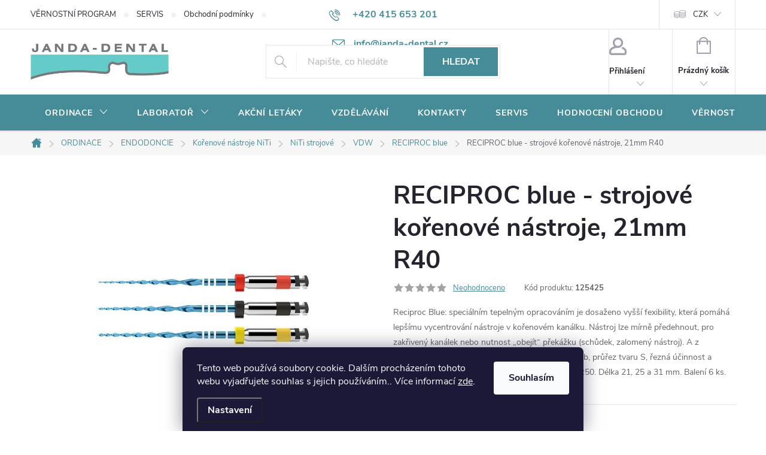

--- FILE ---
content_type: text/html; charset=utf-8
request_url: https://www.janda-dental.cz/reciproc-blue-strojove-korenove-nastroje--21mm-r40/
body_size: 41777
content:
<!doctype html><html lang="cs" dir="ltr" class="header-background-light external-fonts-loaded"><head><meta charset="utf-8" /><meta name="viewport" content="width=device-width,initial-scale=1" /><title>RECIPROC blue - strojové kořenové nástroje, 21mm R40 - JANDA-DENTAL.cz</title><link rel="preconnect" href="https://cdn.myshoptet.com" /><link rel="dns-prefetch" href="https://cdn.myshoptet.com" /><link rel="preload" href="https://cdn.myshoptet.com/prj/dist/master/cms/libs/jquery/jquery-1.11.3.min.js" as="script" /><link href="https://cdn.myshoptet.com/prj/dist/master/cms/templates/frontend_templates/shared/css/font-face/source-sans-3.css" rel="stylesheet"><link href="https://cdn.myshoptet.com/prj/dist/master/cms/templates/frontend_templates/shared/css/font-face/exo-2.css" rel="stylesheet"><script>
dataLayer = [];
dataLayer.push({'shoptet' : {
    "pageId": 4692,
    "pageType": "productDetail",
    "currency": "CZK",
    "currencyInfo": {
        "decimalSeparator": ",",
        "exchangeRate": 1,
        "priceDecimalPlaces": 0,
        "symbol": "K\u010d",
        "symbolLeft": 0,
        "thousandSeparator": " "
    },
    "language": "cs",
    "projectId": 361249,
    "product": {
        "id": 3864,
        "guid": "632ca4fc-de04-11ea-b9ac-0cc47a6b4bcc",
        "hasVariants": false,
        "codes": [
            {
                "code": 125425
            }
        ],
        "code": "125425",
        "name": "RECIPROC blue - strojov\u00e9 ko\u0159enov\u00e9 n\u00e1stroje, 21mm R40",
        "appendix": "",
        "weight": 0,
        "manufacturer": "VDW GMBH",
        "manufacturerGuid": "1EF5333735096462BD84DA0BA3DED3EE",
        "currentCategory": "ORDINACE | ENDODONCIE | Ko\u0159enov\u00e9 n\u00e1stroje NiTi | NiTi strojov\u00e9 | VDW | RECIPROC blue",
        "currentCategoryGuid": "5e816b79-bd69-11eb-90ab-b8ca3a6a5ac4",
        "defaultCategory": "ORDINACE | ENDODONCIE | Ko\u0159enov\u00e9 n\u00e1stroje NiTi | NiTi strojov\u00e9 | VDW | RECIPROC blue",
        "defaultCategoryGuid": "5e816b79-bd69-11eb-90ab-b8ca3a6a5ac4",
        "currency": "CZK",
        "priceWithVat": 3955
    },
    "stocks": [
        {
            "id": "ext",
            "title": "Sklad",
            "isDeliveryPoint": 0,
            "visibleOnEshop": 1
        }
    ],
    "cartInfo": {
        "id": null,
        "freeShipping": false,
        "freeShippingFrom": 999,
        "leftToFreeGift": {
            "formattedPrice": "2 500 K\u010d",
            "priceLeft": 2500
        },
        "freeGift": false,
        "leftToFreeShipping": {
            "priceLeft": 999,
            "dependOnRegion": 0,
            "formattedPrice": "999 K\u010d"
        },
        "discountCoupon": [],
        "getNoBillingShippingPrice": {
            "withoutVat": 0,
            "vat": 0,
            "withVat": 0
        },
        "cartItems": [],
        "taxMode": "ORDINARY"
    },
    "cart": [],
    "customer": {
        "priceRatio": 1,
        "priceListId": 1,
        "groupId": null,
        "registered": false,
        "mainAccount": false
    }
}});
dataLayer.push({'cookie_consent' : {
    "marketing": "denied",
    "analytics": "denied"
}});
document.addEventListener('DOMContentLoaded', function() {
    shoptet.consent.onAccept(function(agreements) {
        if (agreements.length == 0) {
            return;
        }
        dataLayer.push({
            'cookie_consent' : {
                'marketing' : (agreements.includes(shoptet.config.cookiesConsentOptPersonalisation)
                    ? 'granted' : 'denied'),
                'analytics': (agreements.includes(shoptet.config.cookiesConsentOptAnalytics)
                    ? 'granted' : 'denied')
            },
            'event': 'cookie_consent'
        });
    });
});
</script>
<meta property="og:type" content="website"><meta property="og:site_name" content="janda-dental.cz"><meta property="og:url" content="https://www.janda-dental.cz/reciproc-blue-strojove-korenove-nastroje--21mm-r40/"><meta property="og:title" content="RECIPROC blue - strojové kořenové nástroje, 21mm R40 - JANDA-DENTAL.cz"><meta name="author" content="JANDA-DENTAL.cz"><meta name="web_author" content="Shoptet.cz"><meta name="dcterms.rightsHolder" content="www.janda-dental.cz"><meta name="robots" content="index,follow"><meta property="og:image" content="https://cdn.myshoptet.com/usr/www.janda-dental.cz/user/shop/big/3864_reciproc-blue-strojove-korenove-nastroje--21mm-r40.jpg?5f3644e5"><meta property="og:description" content="RECIPROC blue - strojové kořenové nástroje, 21mm R40. Reciproc Blue: speciálním tepelným opracováním je dosaženo vyšší fexibility, která pomáhá lepšímu vycentrování nástroje v kořenovém kanálku. Nástroj lze mírně předehnout, pro zakřivený kanálek nebo nutnost „obejít“ překážku (schůdek, zalomený nástroj). A z…"><meta name="description" content="RECIPROC blue - strojové kořenové nástroje, 21mm R40. Reciproc Blue: speciálním tepelným opracováním je dosaženo vyšší fexibility, která pomáhá lepšímu vycentrování nástroje v kořenovém kanálku. Nástroj lze mírně předehnout, pro zakřivený kanálek nebo nutnost „obejít“ překážku (schůdek, zalomený nástroj). A z…"><meta property="product:price:amount" content="3955"><meta property="product:price:currency" content="CZK"><style>:root {--color-primary: #468c98;--color-primary-h: 189;--color-primary-s: 37%;--color-primary-l: 44%;--color-primary-hover: #3b7580;--color-primary-hover-h: 190;--color-primary-hover-s: 37%;--color-primary-hover-l: 37%;--color-secondary: #468c98;--color-secondary-h: 189;--color-secondary-s: 37%;--color-secondary-l: 44%;--color-secondary-hover: #3b7580;--color-secondary-hover-h: 190;--color-secondary-hover-s: 37%;--color-secondary-hover-l: 37%;--color-tertiary: #E22882;--color-tertiary-h: 331;--color-tertiary-s: 76%;--color-tertiary-l: 52%;--color-tertiary-hover: #ffbb00;--color-tertiary-hover-h: 44;--color-tertiary-hover-s: 100%;--color-tertiary-hover-l: 50%;--color-header-background: #ffffff;--template-font: "Source Sans 3";--template-headings-font: "Exo 2";--header-background-url: none;--cookies-notice-background: #1A1937;--cookies-notice-color: #F8FAFB;--cookies-notice-button-hover: #f5f5f5;--cookies-notice-link-hover: #27263f;--templates-update-management-preview-mode-content: "Náhled aktualizací šablony je aktivní pro váš prohlížeč."}</style>
    <script>var shoptet = shoptet || {};</script>
    <script src="https://cdn.myshoptet.com/prj/dist/master/shop/dist/main-3g-header.js.05f199e7fd2450312de2.js"></script>
<!-- User include --><!-- service 776(417) html code header -->
<link type="text/css" rel="stylesheet" media="all"  href="https://cdn.myshoptet.com/usr/paxio.myshoptet.com/user/documents/blank/style.css?v1602546"/>
<link href="https://cdn.myshoptet.com/prj/dist/master/shop/dist/font-shoptet-11.css.62c94c7785ff2cea73b2.css" rel="stylesheet">
<link href="https://cdn.myshoptet.com/usr/paxio.myshoptet.com/user/documents/blank/ikony.css?v9" rel="stylesheet">
<link type="text/css" rel="stylesheet" media="screen"  href="https://cdn.myshoptet.com/usr/paxio.myshoptet.com/user/documents/blank/preklady.css?v27" />
<link rel="stylesheet" href="https://cdn.myshoptet.com/usr/paxio.myshoptet.com/user/documents/blank/Slider/slick.css" />
<link rel="stylesheet" href="https://cdn.myshoptet.com/usr/paxio.myshoptet.com/user/documents/blank/Slider/slick-theme.css?v4" />
<link rel="stylesheet" href="https://cdn.myshoptet.com/usr/paxio.myshoptet.com/user/documents/blank/Slider/slick-classic.css?v3" />

<!-- api 428(82) html code header -->
<link rel="stylesheet" href="https://cdn.myshoptet.com/usr/api2.dklab.cz/user/documents/_doplnky/oblibene/361249/15/361249_15.css" type="text/css" /><style>
        :root {
            --dklab-favourites-flag-color: #E22882;
            --dklab-favourites-flag-text-color: #FFFFFF;
            --dklab-favourites-add-text-color: #E22882;            
            --dklab-favourites-remove-text-color: #000000;            
            --dklab-favourites-add-text-detail-color: #E22882;            
            --dklab-favourites-remove-text-detail-color: #000000;            
            --dklab-favourites-header-icon-color: #E22882;            
            --dklab-favourites-counter-color: #E22882;            
        } </style>
<!-- api 608(256) html code header -->
<link rel="stylesheet" href="https://cdn.myshoptet.com/usr/api2.dklab.cz/user/documents/_doplnky/bannery/361249/3475/361249_3475.css" type="text/css" /><style>
        :root {
            --dklab-bannery-b-hp-padding: 15px;
            --dklab-bannery-b-hp-box-padding: 0px;
            --dklab-bannery-b-hp-big-screen: 33.333%;
            --dklab-bannery-b-hp-medium-screen: 33.333%;
            --dklab-bannery-b-hp-small-screen: 33.333%;
            --dklab-bannery-b-hp-tablet-screen: 33.333%;
            --dklab-bannery-b-hp-mobile-screen: 100%;

            --dklab-bannery-i-hp-icon-color: #FFFFFF;
            --dklab-bannery-i-hp-color: #0B0B0B;
            --dklab-bannery-i-hp-background: #468C98;            
            
            --dklab-bannery-i-d-icon-color: #468C98;
            --dklab-bannery-i-d-color: #0B0B0B;
            --dklab-bannery-i-d-background: #FFFFFF;


            --dklab-bannery-i-hp-w-big-screen: 4;
            --dklab-bannery-i-hp-w-medium-screen: 4;
            --dklab-bannery-i-hp-w-small-screen: 4;
            --dklab-bannery-i-hp-w-tablet-screen: 4;
            --dklab-bannery-i-hp-w-mobile-screen: 2;
            
            --dklab-bannery-i-d-w-big-screen: 4;
            --dklab-bannery-i-d-w-medium-screen: 4;
            --dklab-bannery-i-d-w-small-screen: 4;
            --dklab-bannery-i-d-w-tablet-screen: 4;
            --dklab-bannery-i-d-w-mobile-screen: 2;

        }</style>
<!-- api 959(595) html code header -->

<script src="https://a.navidator.io/config.js?s=1b65693894a1"></script>
<script src="https://cdn.navidator.io/dist/min.latest.js"></script>
<script src="https://cdn.navidator.io/vendor/flickity.pkgd.min.2.3.0.js"></script>
<link rel="stylesheet" href="https://cdn.navidator.io/vendor/flickity.min.2.3.0.css">

<!-- service 565(213) html code header -->
<!--
<link rel="stylesheet" type="text/css" href="https://app.visual.ws/gpwebpay_shoptet/shoptet.css">
<script async defer type="text/javascript" src="https://app.visual.ws/gpwebpay_shoptet/shoptet.js"></script>
-->
<!-- service 608(256) html code header -->
<link rel="stylesheet" href="https://cdn.myshoptet.com/usr/api.dklab.cz/user/documents/fontawesome/css/all.css?v=1.02" type="text/css" />
<!-- service 629(277) html code header -->
<link href="https://cdn.myshoptet.com/usr/fvstudio.myshoptet.com/user/documents/addons/topproduct.min.css?22.8.1" rel="stylesheet">

<style>
</style>


<!-- service 1359(974) html code header -->
<link href="https://cdn.myshoptet.com/usr/sazimecesko.myshoptet.com/user/documents/planetwe/common.min.css?v=1.20" rel="stylesheet" />
<link href="https://cdn.myshoptet.com/usr/sazimecesko.myshoptet.com/user/documents/planetwe/Classic.min.css" rel="stylesheet" />

<!--
<link href="https://sazimecesko.myshoptet.com/user/documents/planetwe/common.css?v=1.24" rel="stylesheet" />
<link href="https://sazimecesko.myshoptet.com/user/documents/planetwe/Classic.css" rel="stylesheet" />
-->
<!-- service 428(82) html code header -->
<style>
@font-face {
    font-family: 'oblibene';
    src:  url('https://cdn.myshoptet.com/usr/api2.dklab.cz/user/documents/_doplnky/oblibene/font/oblibene.eot?v1');
    src:  url('https://cdn.myshoptet.com/usr/api2.dklab.cz/user/documents/_doplnky/oblibene/font/oblibene.eot?v1#iefix') format('embedded-opentype'),
    url('https://cdn.myshoptet.com/usr/api2.dklab.cz/user/documents/_doplnky/oblibene/font/oblibene.ttf?v1') format('truetype'),
    url('https://cdn.myshoptet.com/usr/api2.dklab.cz/user/documents/_doplnky/oblibene/font/oblibene.woff?v1') format('woff'),
    url('https://cdn.myshoptet.com/usr/api2.dklab.cz/user/documents/_doplnky/oblibene/font/oblibene.svg?v1') format('svg');
    font-weight: normal;
    font-style: normal;
}
</style>
<script>
var dklabFavIndividual;
</script>
<!-- service 708(354) html code header -->
<link href="https://cdn.myshoptet.com/usr/302565.myshoptet.com/user/documents/assets/gifts/fv-studio-app-gifts.css?25.4.29" rel="stylesheet">
<link href="https://cdn.myshoptet.com/usr/302565.myshoptet.com/user/documents/assets/gifts/fv-studio-app-gifts.Classic.css?25.4.29" rel="stylesheet">

<style>
.ordering-process.id--9 [id~=free-gift-wrapper] ul li:hover,
.ordering-process.id--9 [class~=free-gifts-wrapper] ul li:hover,
.content-window.cart-window [class~=free-gifts-wrapper] ul li:hover {
    border-color: #468c98;
}

.ordering-process.id--9 [id~=free-gift-wrapper] ul li:not(.hidden-colorbox-visible),
.ordering-process.id--9 [class~=free-gifts-wrapper] ul li.active,
.content-window.cart-window [class~=free-gifts-wrapper] ul li.active {
    border-color: #468c98;
    border-width: 2px;
}

.fvstudio-delivery-info-single-gift {
border-color: #468c98;
}

</style>
<!-- service 1655(1240) html code header -->
<link rel="stylesheet" href="https://cdn.myshoptet.com/usr/galacticheadquarters.myshoptet.com/user/documents/warnings/shop.css?v=16" />
<!-- service 1735(1316) html code header -->
<link rel="stylesheet" href="https://cdn.myshoptet.com/addons/dominikmartini/flag_sort/styles.header.min.css?345e7d3951aca4c6495d697ef89532fbfac00659">
<!-- service 417(71) html code header -->
<style>
@media screen and (max-width: 767px) {
body.sticky-mobile:not(.paxio-merkur):not(.venus) .dropdown {display: none !important;}
body.sticky-mobile:not(.paxio-merkur):not(.venus) .languagesMenu{right: 98px; position: absolute;}
body.sticky-mobile:not(.paxio-merkur):not(.venus) .languagesMenu .caret{display: none !important;}
body.sticky-mobile:not(.paxio-merkur):not(.venus) .languagesMenu.open .languagesMenu__content {display: block;right: 0;left: auto;}
.template-12 #header .site-name {max-width: 40% !important;}
}
@media screen and (-ms-high-contrast: active), (-ms-high-contrast: none) {
.template-12 #header {position: fixed; width: 100%;}
.template-12 #content-wrapper.content-wrapper{padding-top: 80px;}
}
.sticky-mobile #header-image{display: none;}
@media screen and (max-width: 640px) {
.template-04.sticky-mobile #header-cart{position: fixed;top: 3px;right: 92px;}
.template-04.sticky-mobile #header-cart::before {font-size: 32px;}
.template-04.sticky-mobile #header-cart strong{display: none;}
}
@media screen and (min-width: 641px) {
.dklabGarnet #main-wrapper {overflow: visible !important;}
}
.dklabGarnet.sticky-mobile #logo img {top: 0 !important;}
@media screen and (min-width: 768px){
.top-navigation-bar .site-name {display: none;}
}
/*NOVÁ VERZE MOBILNÍ HLAVIČKY*/
@media screen and (max-width: 767px){
.scrolled-down body:not(.ordering-process):not(.search-window-visible) .top-navigation-bar {transform: none !important;}
.scrolled-down body:not(.ordering-process):not(.search-window-visible) #header .site-name {transform: none !important;}
.scrolled-down body:not(.ordering-process):not(.search-window-visible) #header .cart-count {transform: none !important;}
.scrolled-down #header {transform: none !important;}

body.template-11.mobile-header-version-1:not(.paxio-merkur):not(.venus) .top-navigation-bar .site-name{display: none !important;}
body.template-11.mobile-header-version-1:not(.paxio-merkur):not(.venus) #header .cart-count {top: -39px !important;position: absolute !important;}
.template-11.sticky-mobile.mobile-header-version-1 .responsive-tools > a[data-target="search"] {visibility: visible;}
.template-12.mobile-header-version-1 #header{position: fixed !important;}
.template-09.mobile-header-version-1.sticky-mobile .top-nav .subnav-left {visibility: visible;}
}

/*Disco*/
@media screen and (min-width: 768px){
.template-13:not(.jupiter) #header, .template-14 #header{position: sticky;top: 0;z-index: 8;}
.template-14.search-window-visible #header{z-index: 9999;}
body.navigation-hovered::before {z-index: 7;}
/*
.template-13 .top-navigation-bar{z-index: 10000;}
.template-13 .popup-widget {z-index: 10001;}
*/
.scrolled .template-13 #header, .scrolled .template-14 #header{box-shadow: 0 2px 10px rgba(0,0,0,0.1);}
.search-focused::before{z-index: 8;}
.top-navigation-bar{z-index: 9;position: relative;}
.paxio-merkur.top-navigation-menu-visible #header .search-form .form-control {z-index: 1;}
.paxio-merkur.top-navigation-menu-visible .search-form::before {z-index: 1;}
.scrolled .popup-widget.cart-widget {position: fixed;top: 68px !important;}

/* MERKUR */
.paxio-merkur.sticky-mobile.template-11 #oblibeneBtn{line-height: 70px !important;}
}


/* VENUS */
@media screen and (min-width: 768px){
.venus.sticky-mobile:not(.ordering-process) #header {position: fixed !important;width: 100%;transform: none !important;translate: none !important;box-shadow: 0 2px 10px rgba(0,0,0,0.1);visibility: visible !important;opacity: 1 !important;}
.venus.sticky-mobile:not(.ordering-process) .overall-wrapper{padding-top: 160px;}
.venus.sticky-mobile.type-index:not(.ordering-process) .overall-wrapper{padding-top: 85px;}
.venus.sticky-mobile:not(.ordering-process) #content-wrapper.content-wrapper {padding-top: 0 !important;}
}
@media screen and (max-width: 767px){
.template-14 .top-navigation-bar > .site-name{display: none !important;}
.template-14 #header .header-top .header-top-wrapper .site-name{margin: 0;}
}
/* JUPITER */
@media screen and (max-width: 767px){
.scrolled-down body.jupiter:not(.ordering-process):not(.search-window-visible) #header .site-name {-webkit-transform: translateX(-50%) !important;transform: translateX(-50%) !important;}
}
@media screen and (min-width: 768px){
.jupiter.sticky-header #header::after{display: none;}
.jupiter.sticky-header #header{position: fixed; top: 0; width: 100%;z-index: 99;}
.jupiter.sticky-header.ordering-process #header{position: relative;}
.jupiter.sticky-header .overall-wrapper{padding-top: 182px;}
.jupiter.sticky-header.ordering-process .overall-wrapper{padding-top: 0;}
.jupiter.sticky-header #header .header-top {height: 80px;}
}
</style>
<!-- service 1709(1293) html code header -->
<style>
.shkRecapImgExtension {
    float: left;
    width: 50px;
    margin-right: 6px;
    margin-bottom: 2px;
}
.shkRecapImgExtension:not(:nth-of-type(1)) {
  display: none;
}

@media only screen and (max-width: 1200px) and (min-width: 992px) {
    .shkRecapImgExtension {
        width: 38px;
    }
    .template-13 .shkRecapImgExtension {
        margin-right: 0;
        margin-bottom: 5px;
        width: 100%;
    }
}
@media only screen and (max-width: 360px) {
	.shkRecapImgExtension {
        width: 38px;
    }
}
.template-08 #checkout-recapitulation a,
.template-06 #checkout-recapitulation a {
	display: inline;
}
@media only screen and (max-width: 760px) and (min-width: 640px) {
	.template-08 .shkRecapImgExtension {
		margin-right: 0;
        margin-bottom: 5px;
        width: 100%;
	}
  .template-08 #checkout-recapitulation a {
  	display: inline-block;
  }
}

@media only screen and (max-width: 992px) and (min-width: 640px) {
    .template-05 .shkRecapImgExtension,
    .template-04 .shkRecapImgExtension {
        width: 38px;
    }
}
</style>
<!-- project html code header -->
<style>.flag.flag-discount {background-color:#E22882;}</style>
<style>.flag.flag-action {background-color:#E22882;}</style>
<style>.flag.flag-new {background-color:#75DBF7;}</style>
<style>@media screen and (min-width: 1200px){
.top-navigation-bar .project-email {display: inline-block;font-size: 16px;font-weight: bold;margin-left: 24px;color: var(--color-primary);}
a.project-email::before {content: '\e910';font-size: 16px;}
}
@media screen and (min-width: 360px) and (max-width: 767px){
.top-navigation-contacts{display: block !important;}
.top-navigation-contacts .project-phone{display: none !important;}
.top-navigation-contacts .project-email{display: block !important;position: absolute;right: 164px;top: 15px;color: #A3A3AF;}
a.project-email::before {content: '\e910';}
.top-navigation-contacts .project-email span{display: none;}
}
@media screen and (min-width: 768px) {
#header::after{background-color: #468c98;} /* BARVA POZADÍ MENU */
.navigation-in {background-color: transparent;}
.navigation-in > ul > li > a, .submenu-arrow::after {color: #fff;} /* BARVA TEXTU V MENU */
.menu-helper::after {color: #fff;} /* BARVA HAMBURGERU */
}
.flags-default .flag{width: 80px;border-radius: 4px;}
.products-block .btn{text-transform: none;}
.products-block .btn.btn-cart::before {content: "\e900";font-family: ikony;font-size: 24px;margin-right: 10px;position: relative;top: -3px;}
.discount-coupon:not(.uplatneno) form {display: block;}
.kupon-odkaz{display: none;}
@media screen and (max-width: 767px){
.ordering-process.id--9 .discount-coupon{width: 100% !important;padding: 0 10px;}
}
.products-block .p-bottom .prices, .products-block .p-bottom .p-tools {flex-basis: 100%;}
.products-block .p-bottom .prices{position: relative;}
.products-block .p-bottom .p-tools {margin-top: 16px;}
.product .quantity input {height: 46px;}
.product .quantity .increase, .product .quantity .decrease {height: 23px;}
.product .quantity .decrease {top: 23px;}
.product .quantity .increase::before, .product .quantity .decrease::before {line-height: 22px;}
.product .p-tools > form{display: flex; flex-wrap: wrap;}
.product .p-tools > form .btn{width: 70%;}
.product .p-tools > form .quantity{width: 30%;}
@media screen and (min-width: 768px){
.products-block .product .availability {position: absolute;right: 0;top: 50%;-webkit-transform: translateY(-50%);transform: translateY(-50%);}
}
.product .p-tools .btn.btn-primary{width: 100%;}
@media screen and (max-width: 479px){
.product .p-tools > form .btn{width: 60% !important;min-width: auto;}
.product .p-tools > form .quantity{width: 40%;}
.products-block .btn.btn-cart::before {display: none;}
}
.category-perex p a img{display: none;}
.cat-banner{margin: 0; width: 100%;}
.na-dotaz .price-additional{display: none;}
.na-dotaz .add-to-cart, .na-dotaz #dkLabFavouriteDiv{display: none;}
.link-icon.chat.btn::before {display: none;}
.link-icon.chat.btn{padding: 0 32px;margin: 0 0 0 auto;height: 56px;line-height: 54px;}
.product.na-dotaz .p-tools{display: none !important;}
.na-dotaz.p-info-wrapper .price-final {font-size: 26px;}
.product.na-dotaz .p .price strong{font-size: 16px !important;}
@media screen and (min-width: 992px) and (max-width: 1199px){
.link-icon.chat.btn {margin: 0;}
}
@media screen and (max-width: 479px){
.link-icon.chat.btn {margin: 24px 0 0;}
}
.carousel-control{background-color: transparent;}
</style>
<!-- /User include --><link rel="shortcut icon" href="/favicon.ico" type="image/x-icon" /><link rel="canonical" href="https://www.janda-dental.cz/reciproc-blue-strojove-korenove-nastroje--21mm-r40/" />    <!-- Global site tag (gtag.js) - Google Analytics -->
    <script async src="https://www.googletagmanager.com/gtag/js?id=UA-157952478-1"></script>
    <script>
        
        window.dataLayer = window.dataLayer || [];
        function gtag(){dataLayer.push(arguments);}
        

                    console.debug('default consent data');

            gtag('consent', 'default', {"ad_storage":"denied","analytics_storage":"denied","ad_user_data":"denied","ad_personalization":"denied","wait_for_update":500});
            dataLayer.push({
                'event': 'default_consent'
            });
        
        gtag('js', new Date());

                gtag('config', 'UA-157952478-1', { 'groups': "UA" });
        
        
        
        
        
        
        
        
                gtag('set', 'currency', 'CZK');

        gtag('event', 'view_item', {
            "send_to": "UA",
            "items": [
                {
                    "id": "125425",
                    "name": "RECIPROC blue - strojov\u00e9 ko\u0159enov\u00e9 n\u00e1stroje, 21mm R40",
                    "category": "ORDINACE \/ ENDODONCIE \/ Ko\u0159enov\u00e9 n\u00e1stroje NiTi \/ NiTi strojov\u00e9 \/ VDW \/ RECIPROC blue",
                                        "brand": "VDW GMBH",
                                                            "price": 3269
                }
            ]
        });
        
        
        
        
        
        
        
        
        
        
        
        
        document.addEventListener('DOMContentLoaded', function() {
            if (typeof shoptet.tracking !== 'undefined') {
                for (var id in shoptet.tracking.bannersList) {
                    gtag('event', 'view_promotion', {
                        "send_to": "UA",
                        "promotions": [
                            {
                                "id": shoptet.tracking.bannersList[id].id,
                                "name": shoptet.tracking.bannersList[id].name,
                                "position": shoptet.tracking.bannersList[id].position
                            }
                        ]
                    });
                }
            }

            shoptet.consent.onAccept(function(agreements) {
                if (agreements.length !== 0) {
                    console.debug('gtag consent accept');
                    var gtagConsentPayload =  {
                        'ad_storage': agreements.includes(shoptet.config.cookiesConsentOptPersonalisation)
                            ? 'granted' : 'denied',
                        'analytics_storage': agreements.includes(shoptet.config.cookiesConsentOptAnalytics)
                            ? 'granted' : 'denied',
                                                                                                'ad_user_data': agreements.includes(shoptet.config.cookiesConsentOptPersonalisation)
                            ? 'granted' : 'denied',
                        'ad_personalization': agreements.includes(shoptet.config.cookiesConsentOptPersonalisation)
                            ? 'granted' : 'denied',
                        };
                    console.debug('update consent data', gtagConsentPayload);
                    gtag('consent', 'update', gtagConsentPayload);
                    dataLayer.push(
                        { 'event': 'update_consent' }
                    );
                }
            });
        });
    </script>
</head><body class="desktop id-4692 in-reciproc-blue template-11 type-product type-detail one-column-body columns-mobile-2 columns-4 blank-mode blank-mode-css ums_forms_redesign--off ums_a11y_category_page--on ums_discussion_rating_forms--off ums_flags_display_unification--on ums_a11y_login--on mobile-header-version-0">
        <div id="fb-root"></div>
        <script>
            window.fbAsyncInit = function() {
                FB.init({
//                    appId            : 'your-app-id',
                    autoLogAppEvents : true,
                    xfbml            : true,
                    version          : 'v19.0'
                });
            };
        </script>
        <script async defer crossorigin="anonymous" src="https://connect.facebook.net/cs_CZ/sdk.js"></script>    <div class="siteCookies siteCookies--bottom siteCookies--dark js-siteCookies" role="dialog" data-testid="cookiesPopup" data-nosnippet>
        <div class="siteCookies__form">
            <div class="siteCookies__content">
                <div class="siteCookies__text">
                    Tento web používá soubory cookie. Dalším procházením tohoto webu vyjadřujete souhlas s jejich používáním.. Více informací <a href="https://361249.myshoptet.com/podminky-ochrany-osobnich-udaju/" target="\">zde</a>.
                </div>
                <p class="siteCookies__links">
                    <button class="siteCookies__link js-cookies-settings" aria-label="Nastavení cookies" data-testid="cookiesSettings">Nastavení</button>
                </p>
            </div>
            <div class="siteCookies__buttonWrap">
                                <button class="siteCookies__button js-cookiesConsentSubmit" value="all" aria-label="Přijmout cookies" data-testid="buttonCookiesAccept">Souhlasím</button>
            </div>
        </div>
        <script>
            document.addEventListener("DOMContentLoaded", () => {
                const siteCookies = document.querySelector('.js-siteCookies');
                document.addEventListener("scroll", shoptet.common.throttle(() => {
                    const st = document.documentElement.scrollTop;
                    if (st > 1) {
                        siteCookies.classList.add('siteCookies--scrolled');
                    } else {
                        siteCookies.classList.remove('siteCookies--scrolled');
                    }
                }, 100));
            });
        </script>
    </div>
<a href="#content" class="skip-link sr-only">Přejít na obsah</a><div class="overall-wrapper"><div class="user-action"><div class="container">
    <div class="user-action-in">
                    <div id="login" class="user-action-login popup-widget login-widget" role="dialog" aria-labelledby="loginHeading">
        <div class="popup-widget-inner">
                            <h2 id="loginHeading">Přihlášení k vašemu účtu</h2><div id="customerLogin"><form action="/action/Customer/Login/" method="post" id="formLoginIncluded" class="csrf-enabled formLogin" data-testid="formLogin"><input type="hidden" name="referer" value="" /><div class="form-group"><div class="input-wrapper email js-validated-element-wrapper no-label"><input type="email" name="email" class="form-control" autofocus placeholder="E-mailová adresa (např. jan@novak.cz)" data-testid="inputEmail" autocomplete="email" required /></div></div><div class="form-group"><div class="input-wrapper password js-validated-element-wrapper no-label"><input type="password" name="password" class="form-control" placeholder="Heslo" data-testid="inputPassword" autocomplete="current-password" required /><span class="no-display">Nemůžete vyplnit toto pole</span><input type="text" name="surname" value="" class="no-display" /></div></div><div class="form-group"><div class="login-wrapper"><button type="submit" class="btn btn-secondary btn-text btn-login" data-testid="buttonSubmit">Přihlásit se</button><div class="password-helper"><a href="/registrace/" data-testid="signup" rel="nofollow">Nová registrace</a><a href="/klient/zapomenute-heslo/" rel="nofollow">Zapomenuté heslo</a></div></div></div><div class="social-login-buttons"><div class="social-login-buttons-divider"><span>nebo</span></div><div class="form-group"><a href="/action/Social/login/?provider=Facebook" class="login-btn facebook" rel="nofollow"><span class="login-facebook-icon"></span><strong>Přihlásit se přes Facebook</strong></a></div></div></form>
</div>                    </div>
    </div>

                            <div id="cart-widget" class="user-action-cart popup-widget cart-widget loader-wrapper" data-testid="popupCartWidget" role="dialog" aria-hidden="true">
    <div class="popup-widget-inner cart-widget-inner place-cart-here">
        <div class="loader-overlay">
            <div class="loader"></div>
        </div>
    </div>

    <div class="cart-widget-button">
        <a href="/kosik/" class="btn btn-conversion" id="continue-order-button" rel="nofollow" data-testid="buttonNextStep">Pokračovat do košíku</a>
    </div>
</div>
            </div>
</div>
</div><div class="top-navigation-bar" data-testid="topNavigationBar">

    <div class="container">

        <div class="top-navigation-contacts">
            <strong>Zákaznická podpora:</strong><a href="tel:+420415653201" class="project-phone" aria-label="Zavolat na +420415653201" data-testid="contactboxPhone"><span>+420 415 653 201</span></a><a href="mailto:info@janda-dental.cz" class="project-email" data-testid="contactboxEmail"><span>info@janda-dental.cz</span></a>        </div>

                            <div class="top-navigation-menu">
                <div class="top-navigation-menu-trigger"></div>
                <ul class="top-navigation-bar-menu">
                                            <li class="top-navigation-menu-item-730">
                            <a href="/vernostni-program/">VĚRNOSTNÍ PROGRAM</a>
                        </li>
                                            <li class="top-navigation-menu-item-733">
                            <a href="/servis/">SERVIS</a>
                        </li>
                                            <li class="top-navigation-menu-item-39">
                            <a href="/obchodni-podminky/">Obchodní podmínky</a>
                        </li>
                                            <li class="top-navigation-menu-item-27">
                            <a href="/potrebujete-poradit/">Potřebujete poradit?</a>
                        </li>
                                            <li class="top-navigation-menu-item-691">
                            <a href="/ochrana-osobnich-udaju/">Ochrana osobních údajů </a>
                        </li>
                                    </ul>
                <ul class="top-navigation-bar-menu-helper"></ul>
            </div>
        
        <div class="top-navigation-tools top-navigation-tools--language">
            <div class="responsive-tools">
                <a href="#" class="toggle-window" data-target="search" aria-label="Hledat" data-testid="linkSearchIcon"></a>
                                                            <a href="#" class="toggle-window" data-target="login"></a>
                                                    <a href="#" class="toggle-window" data-target="navigation" aria-label="Menu" data-testid="hamburgerMenu"></a>
            </div>
                <div class="dropdown">
        <span>Ceny v:</span>
        <button id="topNavigationDropdown" type="button" data-toggle="dropdown" aria-haspopup="true" aria-expanded="false">
            CZK
            <span class="caret"></span>
        </button>
        <ul class="dropdown-menu" aria-labelledby="topNavigationDropdown"><li><a href="/action/Currency/changeCurrency/?currencyCode=CZK" rel="nofollow">CZK</a></li><li><a href="/action/Currency/changeCurrency/?currencyCode=EUR" rel="nofollow">EUR</a></li></ul>
    </div>
            <button class="top-nav-button top-nav-button-login toggle-window" type="button" data-target="login" aria-haspopup="dialog" aria-controls="login" aria-expanded="false" data-testid="signin"><span>Přihlášení</span></button>        </div>

    </div>

</div>
<header id="header"><div class="container navigation-wrapper">
    <div class="header-top">
        <div class="site-name-wrapper">
            <div class="site-name"><a href="/" data-testid="linkWebsiteLogo"><img src="https://cdn.myshoptet.com/usr/www.janda-dental.cz/user/logos/logo_janda-dental.png" alt="JANDA-DENTAL.cz" fetchpriority="low" /></a></div>        </div>
        <div class="search" itemscope itemtype="https://schema.org/WebSite">
            <meta itemprop="headline" content="RECIPROC blue"/><meta itemprop="url" content="https://www.janda-dental.cz"/><meta itemprop="text" content="RECIPROC blue - strojové kořenové nástroje, 21mm R40. Reciproc Blue: speciálním tepelným opracováním je dosaženo vyšší fexibility, která pomáhá lepšímu vycentrování nástroje v kořenovém kanálku. Nástroj lze mírně předehnout, pro zakřivený kanálek nebo nutnost „obejít“ překážku (schůdek, zalomený nástroj). A z..."/>            <form action="/action/ProductSearch/prepareString/" method="post"
    id="formSearchForm" class="search-form compact-form js-search-main"
    itemprop="potentialAction" itemscope itemtype="https://schema.org/SearchAction" data-testid="searchForm">
    <fieldset>
        <meta itemprop="target"
            content="https://www.janda-dental.cz/vyhledavani/?string={string}"/>
        <input type="hidden" name="language" value="cs"/>
        
            
<input
    type="search"
    name="string"
        class="query-input form-control search-input js-search-input"
    placeholder="Napište, co hledáte"
    autocomplete="off"
    required
    itemprop="query-input"
    aria-label="Vyhledávání"
    data-testid="searchInput"
>
            <button type="submit" class="btn btn-default" data-testid="searchBtn">Hledat</button>
        
    </fieldset>
</form>
        </div>
        <div class="navigation-buttons">
                
    <a href="/kosik/" class="btn btn-icon toggle-window cart-count" data-target="cart" data-hover="true" data-redirect="true" data-testid="headerCart" rel="nofollow" aria-haspopup="dialog" aria-expanded="false" aria-controls="cart-widget">
        
                <span class="sr-only">Nákupní košík</span>
        
            <span class="cart-price visible-lg-inline-block" data-testid="headerCartPrice">
                                    Prázdný košík                            </span>
        
    
            </a>
        </div>
    </div>
    <nav id="navigation" aria-label="Hlavní menu" data-collapsible="true"><div class="navigation-in menu"><ul class="menu-level-1" role="menubar" data-testid="headerMenuItems"><li class="menu-item-738 ext" role="none"><a href="/ordinace/" data-testid="headerMenuItem" role="menuitem" aria-haspopup="true" aria-expanded="false"><b>ORDINACE</b><span class="submenu-arrow"></span></a><ul class="menu-level-2" aria-label="ORDINACE" tabindex="-1" role="menu"><li class="menu-item-741 has-third-level" role="none"><a href="/materialy/" class="menu-image" data-testid="headerMenuItem" tabindex="-1" aria-hidden="true"><img src="data:image/svg+xml,%3Csvg%20width%3D%22140%22%20height%3D%22100%22%20xmlns%3D%22http%3A%2F%2Fwww.w3.org%2F2000%2Fsvg%22%3E%3C%2Fsvg%3E" alt="" aria-hidden="true" width="140" height="100"  data-src="https://cdn.myshoptet.com/usr/www.janda-dental.cz/user/categories/thumb/neo_spectra_st_lv_strikacka.jpg" fetchpriority="low" /></a><div><a href="/materialy/" data-testid="headerMenuItem" role="menuitem"><span>MATERIÁLY</span></a>
                                                    <ul class="menu-level-3" role="menu">
                                                                    <li class="menu-item-1137" role="none">
                                        <a href="/otiskovani/" data-testid="headerMenuItem" role="menuitem">
                                            Otiskování</a>,                                    </li>
                                                                    <li class="menu-item-744" role="none">
                                        <a href="/vyplne/" data-testid="headerMenuItem" role="menuitem">
                                            Výplně</a>,                                    </li>
                                                                    <li class="menu-item-804" role="none">
                                        <a href="/vazebne-systemy/" data-testid="headerMenuItem" role="menuitem">
                                            Vazebné systémy</a>,                                    </li>
                                                                    <li class="menu-item-1185" role="none">
                                        <a href="/fixacni-materialy/" data-testid="headerMenuItem" role="menuitem">
                                            Fixační materiály</a>,                                    </li>
                                                                    <li class="menu-item-1770" role="none">
                                        <a href="/provizoria-a-rebaze/" data-testid="headerMenuItem" role="menuitem">
                                            Provizoria a rebaze</a>,                                    </li>
                                                                    <li class="menu-item-1911" role="none">
                                        <a href="/dostavbove-materialy/" data-testid="headerMenuItem" role="menuitem">
                                            Dostavbové materiály</a>,                                    </li>
                                                                    <li class="menu-item-1803" role="none">
                                        <a href="/leptani/" data-testid="headerMenuItem" role="menuitem">
                                            Leptání</a>,                                    </li>
                                                                    <li class="menu-item-1869" role="none">
                                        <a href="/oprava-keramiky/" data-testid="headerMenuItem" role="menuitem">
                                            Oprava keramiky</a>,                                    </li>
                                                                    <li class="menu-item-1191" role="none">
                                        <a href="/ortodoncie/" data-testid="headerMenuItem" role="menuitem">
                                            Ortodoncie</a>,                                    </li>
                                                                    <li class="menu-item-4860" role="none">
                                        <a href="/prislusenstvi-5/" data-testid="headerMenuItem" role="menuitem">
                                            Příslušenství</a>                                    </li>
                                                            </ul>
                        </div></li><li class="menu-item-876 has-third-level" role="none"><a href="/profylaxe-a-beleni/" class="menu-image" data-testid="headerMenuItem" tabindex="-1" aria-hidden="true"><img src="data:image/svg+xml,%3Csvg%20width%3D%22140%22%20height%3D%22100%22%20xmlns%3D%22http%3A%2F%2Fwww.w3.org%2F2000%2Fsvg%22%3E%3C%2Fsvg%3E" alt="" aria-hidden="true" width="140" height="100"  data-src="https://cdn.myshoptet.com/usr/www.janda-dental.cz/user/categories/thumb/opalescence_boost.jpg" fetchpriority="low" /></a><div><a href="/profylaxe-a-beleni/" data-testid="headerMenuItem" role="menuitem"><span>PROFYLAXE A BĚLENÍ</span></a>
                                                    <ul class="menu-level-3" role="menu">
                                                                    <li class="menu-item-1398" role="none">
                                        <a href="/beleni-zubu/" data-testid="headerMenuItem" role="menuitem">
                                            Bělení zubů</a>,                                    </li>
                                                                    <li class="menu-item-1908" role="none">
                                        <a href="/fluoridace/" data-testid="headerMenuItem" role="menuitem">
                                            Fluoridace</a>,                                    </li>
                                                                    <li class="menu-item-2064" role="none">
                                        <a href="/ochranne-laky/" data-testid="headerMenuItem" role="menuitem">
                                            Ochranné laky</a>,                                    </li>
                                                                    <li class="menu-item-1065" role="none">
                                        <a href="/profesionalni-cisteni-zubu/" data-testid="headerMenuItem" role="menuitem">
                                            Profesionální čištění zubů</a>,                                    </li>
                                                                    <li class="menu-item-4905" role="none">
                                        <a href="/retraktory--rozverace-ust/" data-testid="headerMenuItem" role="menuitem">
                                            Retraktory, rozvěrače úst</a>,                                    </li>
                                                                    <li class="menu-item-4902" role="none">
                                        <a href="/indikatory-plaku/" data-testid="headerMenuItem" role="menuitem">
                                            Indikátory plaku</a>,                                    </li>
                                                                    <li class="menu-item-879" role="none">
                                        <a href="/zubni-kartacky/" data-testid="headerMenuItem" role="menuitem">
                                            Zubní kartáčky</a>,                                    </li>
                                                                    <li class="menu-item-930" role="none">
                                        <a href="/cisteni-mezizubnich-prostor/" data-testid="headerMenuItem" role="menuitem">
                                            Čištění mezizubních prostor</a>,                                    </li>
                                                                    <li class="menu-item-972" role="none">
                                        <a href="/zubni-pasty/" data-testid="headerMenuItem" role="menuitem">
                                            Zubní pasty</a>,                                    </li>
                                                                    <li class="menu-item-1224" role="none">
                                        <a href="/ustni-vody/" data-testid="headerMenuItem" role="menuitem">
                                            Ústní vody</a>,                                    </li>
                                                                    <li class="menu-item-915" role="none">
                                        <a href="/zvykacky/" data-testid="headerMenuItem" role="menuitem">
                                            Žvýkačky</a>,                                    </li>
                                                                    <li class="menu-item-936" role="none">
                                        <a href="/ostatni-4/" data-testid="headerMenuItem" role="menuitem">
                                            Ostatní</a>                                    </li>
                                                            </ul>
                        </div></li><li class="menu-item-843 has-third-level" role="none"><a href="/dezinfekce-2/" class="menu-image" data-testid="headerMenuItem" tabindex="-1" aria-hidden="true"><img src="data:image/svg+xml,%3Csvg%20width%3D%22140%22%20height%3D%22100%22%20xmlns%3D%22http%3A%2F%2Fwww.w3.org%2F2000%2Fsvg%22%3E%3C%2Fsvg%3E" alt="" aria-hidden="true" width="140" height="100"  data-src="https://cdn.myshoptet.com/usr/www.janda-dental.cz/user/categories/thumb/quatrodes_unit_1l_new.jpg" fetchpriority="low" /></a><div><a href="/dezinfekce-2/" data-testid="headerMenuItem" role="menuitem"><span>DEZINFEKCE FAV</span></a>
                                                    <ul class="menu-level-3" role="menu">
                                                                    <li class="menu-item-957" role="none">
                                        <a href="/dezinfekce-ploch-a-povrchu/" data-testid="headerMenuItem" role="menuitem">
                                            Dezinfekce ploch a povrchů</a>,                                    </li>
                                                                    <li class="menu-item-1131" role="none">
                                        <a href="/dezinfekce-chirurg--nastroju/" data-testid="headerMenuItem" role="menuitem">
                                            Dezinfekce chirurg. nástrojů</a>,                                    </li>
                                                                    <li class="menu-item-963" role="none">
                                        <a href="/dezinfekce-rotacnich-nastroju/" data-testid="headerMenuItem" role="menuitem">
                                            Dezinfekce rotačních nástrojů</a>,                                    </li>
                                                                    <li class="menu-item-846" role="none">
                                        <a href="/dezinfekce-odsavacich-zarizeni/" data-testid="headerMenuItem" role="menuitem">
                                            Dezinfekce odsávacích zařízení</a>,                                    </li>
                                                                    <li class="menu-item-4632" role="none">
                                        <a href="/dezinfekce-zubnich-souprav/" data-testid="headerMenuItem" role="menuitem">
                                            Dezinfekce zubních souprav</a>,                                    </li>
                                                                    <li class="menu-item-2424" role="none">
                                        <a href="/dezinfekce-otisk-lzic-a-otisku/" data-testid="headerMenuItem" role="menuitem">
                                            Dezinfekce otisk.lžic a otisků</a>,                                    </li>
                                                                    <li class="menu-item-1104" role="none">
                                        <a href="/myti-a-sterilizace-rukou/" data-testid="headerMenuItem" role="menuitem">
                                            Mytí a sterilizace rukou</a>,                                    </li>
                                                                    <li class="menu-item-5386" role="none">
                                        <a href="/osvezovace-vzduchu-2/" data-testid="headerMenuItem" role="menuitem">
                                            Osvěžovače vzduchu</a>,                                    </li>
                                                                    <li class="menu-item-1929" role="none">
                                        <a href="/dezinfekcni-vany/" data-testid="headerMenuItem" role="menuitem">
                                            Dezinfekční vany</a>,                                    </li>
                                                                    <li class="menu-item-5079" role="none">
                                        <a href="/stojany-a-zasobniky-na-dezinfekcni-prostredky-2/" data-testid="headerMenuItem" role="menuitem">
                                            Stojany a zásobníky na dezinfekční prostředky</a>,                                    </li>
                                                                    <li class="menu-item-966" role="none">
                                        <a href="/prislusenstvi-k-dezinfekcim/" data-testid="headerMenuItem" role="menuitem">
                                            Příslušenství k dezinfekcím</a>,                                    </li>
                                                                    <li class="menu-item-3942" role="none">
                                        <a href="/ultrazvukove-cisticky-2/" data-testid="headerMenuItem" role="menuitem">
                                            Ultrazvukové čističky</a>                                    </li>
                                                            </ul>
                        </div></li><li class="menu-item-795 has-third-level" role="none"><a href="/ochrana-a-hygiena/" class="menu-image" data-testid="headerMenuItem" tabindex="-1" aria-hidden="true"><img src="data:image/svg+xml,%3Csvg%20width%3D%22140%22%20height%3D%22100%22%20xmlns%3D%22http%3A%2F%2Fwww.w3.org%2F2000%2Fsvg%22%3E%3C%2Fsvg%3E" alt="" aria-hidden="true" width="140" height="100"  data-src="https://cdn.myshoptet.com/usr/www.janda-dental.cz/user/categories/thumb/nitrilove_rukavice_soft_fialove.jpg" fetchpriority="low" /></a><div><a href="/ochrana-a-hygiena/" data-testid="headerMenuItem" role="menuitem"><span>OCHRANA A HYGIENA FAV</span></a>
                                                    <ul class="menu-level-3" role="menu">
                                                                    <li class="menu-item-798" role="none">
                                        <a href="/ustenky-a-respiratory/" data-testid="headerMenuItem" role="menuitem">
                                            Ústenky a respirátory</a>,                                    </li>
                                                                    <li class="menu-item-1008" role="none">
                                        <a href="/rukavice/" data-testid="headerMenuItem" role="menuitem">
                                            Rukavice</a>,                                    </li>
                                                                    <li class="menu-item-873" role="none">
                                        <a href="/rousky-pro-pacienta/" data-testid="headerMenuItem" role="menuitem">
                                            Roušky pro pacienta</a>,                                    </li>
                                                                    <li class="menu-item-948" role="none">
                                        <a href="/navleky-na-podhlavniky/" data-testid="headerMenuItem" role="menuitem">
                                            Návleky na podhlavníky</a>,                                    </li>
                                                                    <li class="menu-item-1014" role="none">
                                        <a href="/ubrousky-pro-tacky/" data-testid="headerMenuItem" role="menuitem">
                                            Ubrousky pro tácky</a>,                                    </li>
                                                                    <li class="menu-item-2811" role="none">
                                        <a href="/navleky-na-boty/" data-testid="headerMenuItem" role="menuitem">
                                            Návleky na boty</a>,                                    </li>
                                                                    <li class="menu-item-1866" role="none">
                                        <a href="/bryle-a-stity/" data-testid="headerMenuItem" role="menuitem">
                                            Brýle a štíty</a>,                                    </li>
                                                                    <li class="menu-item-2451" role="none">
                                        <a href="/sacky-na-odpad/" data-testid="headerMenuItem" role="menuitem">
                                            Sáčky na odpad</a>,                                    </li>
                                                                    <li class="menu-item-1839" role="none">
                                        <a href="/houbicky--uterky--hadry--mopy/" data-testid="headerMenuItem" role="menuitem">
                                            Houbičky, utěrky, hadry, mopy</a>,                                    </li>
                                                                    <li class="menu-item-1827" role="none">
                                        <a href="/toaletni-papir/" data-testid="headerMenuItem" role="menuitem">
                                            Toaletní papír</a>,                                    </li>
                                                                    <li class="menu-item-4821" role="none">
                                        <a href="/papirove-kapesniky-a-role/" data-testid="headerMenuItem" role="menuitem">
                                            Papírové kapesníky a role</a>,                                    </li>
                                                                    <li class="menu-item-5383" role="none">
                                        <a href="/osvezovace-vzduchu/" data-testid="headerMenuItem" role="menuitem">
                                            Osvěžovače vzduchu</a>                                    </li>
                                                            </ul>
                        </div></li><li class="menu-item-750 has-third-level" role="none"><a href="/rotacni-nastroje/" class="menu-image" data-testid="headerMenuItem" tabindex="-1" aria-hidden="true"><img src="data:image/svg+xml,%3Csvg%20width%3D%22140%22%20height%3D%22100%22%20xmlns%3D%22http%3A%2F%2Fwww.w3.org%2F2000%2Fsvg%22%3E%3C%2Fsvg%3E" alt="" aria-hidden="true" width="140" height="100"  data-src="https://cdn.myshoptet.com/usr/www.janda-dental.cz/user/categories/thumb/fg_038.jpg" fetchpriority="low" /></a><div><a href="/rotacni-nastroje/" data-testid="headerMenuItem" role="menuitem"><span>ROTAČNÍ NÁSTROJE</span></a>
                                                    <ul class="menu-level-3" role="menu">
                                                                    <li class="menu-item-1353" role="none">
                                        <a href="/diamantove-brousky/" data-testid="headerMenuItem" role="menuitem">
                                            Diamantové brousky</a>,                                    </li>
                                                                    <li class="menu-item-753" role="none">
                                        <a href="/tvrdokovove-vrtacky/" data-testid="headerMenuItem" role="menuitem">
                                            Tvrdokovové vrtáčky</a>,                                    </li>
                                                                    <li class="menu-item-1983" role="none">
                                        <a href="/rozrezavace-korunek/" data-testid="headerMenuItem" role="menuitem">
                                            Rozřezávače korunek</a>,                                    </li>
                                                                    <li class="menu-item-2622" role="none">
                                        <a href="/ocelove-vrtacky/" data-testid="headerMenuItem" role="menuitem">
                                            Ocelové vrtáčky</a>,                                    </li>
                                                                    <li class="menu-item-2640" role="none">
                                        <a href="/kostni-vrtaky/" data-testid="headerMenuItem" role="menuitem">
                                            Kostní vrtáčky</a>,                                    </li>
                                                                    <li class="menu-item-2598" role="none">
                                        <a href="/finirky/" data-testid="headerMenuItem" role="menuitem">
                                            Finírky</a>,                                    </li>
                                                                    <li class="menu-item-1077" role="none">
                                        <a href="/gumove-lestici-nastroje/" data-testid="headerMenuItem" role="menuitem">
                                            Gumové leštící nástroje</a>,                                    </li>
                                                                    <li class="menu-item-1095" role="none">
                                        <a href="/ostatni-6/" data-testid="headerMenuItem" role="menuitem">
                                            Ostatní</a>,                                    </li>
                                                                    <li class="menu-item-4887" role="none">
                                        <a href="/brusne-nastroje/" data-testid="headerMenuItem" role="menuitem">
                                            Brusné nástroje</a>                                    </li>
                                                            </ul>
                        </div></li><li class="menu-item-828 has-third-level" role="none"><a href="/rucni-nastroje/" class="menu-image" data-testid="headerMenuItem" tabindex="-1" aria-hidden="true"><img src="data:image/svg+xml,%3Csvg%20width%3D%22140%22%20height%3D%22100%22%20xmlns%3D%22http%3A%2F%2Fwww.w3.org%2F2000%2Fsvg%22%3E%3C%2Fsvg%3E" alt="" aria-hidden="true" width="140" height="100"  data-src="https://cdn.myshoptet.com/usr/www.janda-dental.cz/user/categories/thumb/525-33a.jpg" fetchpriority="low" /></a><div><a href="/rucni-nastroje/" data-testid="headerMenuItem" role="menuitem"><span>RUČNÍ NÁSTROJE FAV</span></a>
                                                    <ul class="menu-level-3" role="menu">
                                                                    <li class="menu-item-1035" role="none">
                                        <a href="/extrakce/" data-testid="headerMenuItem" role="menuitem">
                                            Extrakce</a>,                                    </li>
                                                                    <li class="menu-item-891" role="none">
                                        <a href="/zachovna-stomatologie/" data-testid="headerMenuItem" role="menuitem">
                                            Záchovná stomatologie</a>,                                    </li>
                                                                    <li class="menu-item-987" role="none">
                                        <a href="/nastroje-modelovaci/" data-testid="headerMenuItem" role="menuitem">
                                            Nástroje modelovací</a>,                                    </li>
                                                                    <li class="menu-item-939" role="none">
                                        <a href="/chirurgie-a-mikrochirurgie/" data-testid="headerMenuItem" role="menuitem">
                                            Chirurgie a mikrochirurgie</a>,                                    </li>
                                                                    <li class="menu-item-837" role="none">
                                        <a href="/nastroje-pro-parodontologii/" data-testid="headerMenuItem" role="menuitem">
                                            Nástroje pro parodontologii</a>,                                    </li>
                                                                    <li class="menu-item-951" role="none">
                                        <a href="/ruzne-2/" data-testid="headerMenuItem" role="menuitem">
                                            Různé</a>,                                    </li>
                                                                    <li class="menu-item-993" role="none">
                                        <a href="/sady-nastroju/" data-testid="headerMenuItem" role="menuitem">
                                            Sady nástrojů</a>,                                    </li>
                                                                    <li class="menu-item-1101" role="none">
                                        <a href="/prislusenstvi-2/" data-testid="headerMenuItem" role="menuitem">
                                            Příslušenství</a>,                                    </li>
                                                                    <li class="menu-item-1302" role="none">
                                        <a href="/snimani-korunek-a-mustku/" data-testid="headerMenuItem" role="menuitem">
                                            Snímání korunek a můstků</a>,                                    </li>
                                                                    <li class="menu-item-1311" role="none">
                                        <a href="/implantologie/" data-testid="headerMenuItem" role="menuitem">
                                            Implantologie</a>,                                    </li>
                                                                    <li class="menu-item-831" role="none">
                                        <a href="/aplikace-anestezie/" data-testid="headerMenuItem" role="menuitem">
                                            Aplikace anestézie</a>,                                    </li>
                                                                    <li class="menu-item-1485" role="none">
                                        <a href="/kazety--stojanky--boxy/" data-testid="headerMenuItem" role="menuitem">
                                            Kazety, stojánky, boxy</a>,                                    </li>
                                                                    <li class="menu-item-852" role="none">
                                        <a href="/misky--sklenicky--toulce/" data-testid="headerMenuItem" role="menuitem">
                                            Misky, skleničky, toulce</a>                                    </li>
                                                            </ul>
                        </div></li><li class="menu-item-819 has-third-level" role="none"><a href="/endodoncie/" class="menu-image" data-testid="headerMenuItem" tabindex="-1" aria-hidden="true"><img src="data:image/svg+xml,%3Csvg%20width%3D%22140%22%20height%3D%22100%22%20xmlns%3D%22http%3A%2F%2Fwww.w3.org%2F2000%2Fsvg%22%3E%3C%2Fsvg%3E" alt="" aria-hidden="true" width="140" height="100"  data-src="https://cdn.myshoptet.com/usr/www.janda-dental.cz/user/categories/thumb/unicone.jpg" fetchpriority="low" /></a><div><a href="/endodoncie/" data-testid="headerMenuItem" role="menuitem"><span>ENDODONCIE</span></a>
                                                    <ul class="menu-level-3" role="menu">
                                                                    <li class="menu-item-1335" role="none">
                                        <a href="/korenove-nastroje-niti/" data-testid="headerMenuItem" role="menuitem">
                                            Kořenové nástroje NiTi</a>,                                    </li>
                                                                    <li class="menu-item-1314" role="none">
                                        <a href="/korenove-nastroje-ocelove/" data-testid="headerMenuItem" role="menuitem">
                                            Kořenové nástroje ocelové</a>,                                    </li>
                                                                    <li class="menu-item-1515" role="none">
                                        <a href="/exstirpacni-jehly/" data-testid="headerMenuItem" role="menuitem">
                                            Exstirpační jehly</a>,                                    </li>
                                                                    <li class="menu-item-1509" role="none">
                                        <a href="/plnice/" data-testid="headerMenuItem" role="menuitem">
                                            Plniče</a>,                                    </li>
                                                                    <li class="menu-item-2484" role="none">
                                        <a href="/nastroje-na-kavitu/" data-testid="headerMenuItem" role="menuitem">
                                            Nástroje na kavitu</a>,                                    </li>
                                                                    <li class="menu-item-5351" role="none">
                                        <a href="/safety-memo-disk/" data-testid="headerMenuItem" role="menuitem">
                                            Safety Memo Disk</a>,                                    </li>
                                                                    <li class="menu-item-1239" role="none">
                                        <a href="/ostatni-7/" data-testid="headerMenuItem" role="menuitem">
                                            Ostatní</a>,                                    </li>
                                                                    <li class="menu-item-1344" role="none">
                                        <a href="/guttapercove-cepy/" data-testid="headerMenuItem" role="menuitem">
                                            Guttaperčové čepy</a>,                                    </li>
                                                                    <li class="menu-item-1332" role="none">
                                        <a href="/papirove-cepy/" data-testid="headerMenuItem" role="menuitem">
                                            Papírové čepy</a>,                                    </li>
                                                                    <li class="menu-item-1152" role="none">
                                        <a href="/vyplachy/" data-testid="headerMenuItem" role="menuitem">
                                            Výplachy</a>,                                    </li>
                                                                    <li class="menu-item-1881" role="none">
                                        <a href="/dostavbove-cepy/" data-testid="headerMenuItem" role="menuitem">
                                            Dostavbové čepy</a>,                                    </li>
                                                                    <li class="menu-item-1305" role="none">
                                        <a href="/korenove-vyplnove-materialy/" data-testid="headerMenuItem" role="menuitem">
                                            Kořenové výplňové materiály</a>,                                    </li>
                                                                    <li class="menu-item-1386" role="none">
                                        <a href="/materialy-pro-endodoncii/" data-testid="headerMenuItem" role="menuitem">
                                            Materiály pro endodoncii</a>,                                    </li>
                                                                    <li class="menu-item-1446" role="none">
                                        <a href="/kofferdam/" data-testid="headerMenuItem" role="menuitem">
                                            Kofferdam</a>,                                    </li>
                                                                    <li class="menu-item-822" role="none">
                                        <a href="/pristroje-pro-endodoncii/" data-testid="headerMenuItem" role="menuitem">
                                            Přístroje pro endodoncii</a>                                    </li>
                                                            </ul>
                        </div></li><li class="menu-item-1080 has-third-level" role="none"><a href="/chirurgie/" class="menu-image" data-testid="headerMenuItem" tabindex="-1" aria-hidden="true"><img src="data:image/svg+xml,%3Csvg%20width%3D%22140%22%20height%3D%22100%22%20xmlns%3D%22http%3A%2F%2Fwww.w3.org%2F2000%2Fsvg%22%3E%3C%2Fsvg%3E" alt="" aria-hidden="true" width="140" height="100"  data-src="https://cdn.myshoptet.com/usr/www.janda-dental.cz/user/categories/thumb/chrpr0593-800x800.png" fetchpriority="low" /></a><div><a href="/chirurgie/" data-testid="headerMenuItem" role="menuitem"><span>CHIRURGIE</span></a>
                                                    <ul class="menu-level-3" role="menu">
                                                                    <li class="menu-item-1083" role="none">
                                        <a href="/osetreni-mekkych-tkani/" data-testid="headerMenuItem" role="menuitem">
                                            Ošetření měkkých tkání</a>,                                    </li>
                                                                    <li class="menu-item-1167" role="none">
                                        <a href="/implantologicke-a-prf-nastroje/" data-testid="headerMenuItem" role="menuitem">
                                            Implantologické a PRF nástroje</a>,                                    </li>
                                                                    <li class="menu-item-1761" role="none">
                                        <a href="/chirurgicke-rousky/" data-testid="headerMenuItem" role="menuitem">
                                            Chirurgické roušky</a>,                                    </li>
                                                                    <li class="menu-item-1764" role="none">
                                        <a href="/hemostatika/" data-testid="headerMenuItem" role="menuitem">
                                            Hemostatika</a>,                                    </li>
                                                                    <li class="menu-item-1893" role="none">
                                        <a href="/siti-2/" data-testid="headerMenuItem" role="menuitem">
                                            Šití</a>,                                    </li>
                                                                    <li class="menu-item-2472" role="none">
                                        <a href="/dlahovani-zubu/" data-testid="headerMenuItem" role="menuitem">
                                            Dlahování zubů</a>                                    </li>
                                                            </ul>
                        </div></li><li class="menu-item-813 has-third-level" role="none"><a href="/jednorazove-pomucky/" class="menu-image" data-testid="headerMenuItem" tabindex="-1" aria-hidden="true"><img src="data:image/svg+xml,%3Csvg%20width%3D%22140%22%20height%3D%22100%22%20xmlns%3D%22http%3A%2F%2Fwww.w3.org%2F2000%2Fsvg%22%3E%3C%2Fsvg%3E" alt="" aria-hidden="true" width="140" height="100"  data-src="https://cdn.myshoptet.com/usr/www.janda-dental.cz/user/categories/thumb/misici_kanyla_hneda_-_muller_omicron.jpg" fetchpriority="low" /></a><div><a href="/jednorazove-pomucky/" data-testid="headerMenuItem" role="menuitem"><span>JEDNORÁZOVÉ POMŮCKY</span></a>
                                                    <ul class="menu-level-3" role="menu">
                                                                    <li class="menu-item-816" role="none">
                                        <a href="/odsavaci-kanyly/" data-testid="headerMenuItem" role="menuitem">
                                            Odsávací kanyly</a>,                                    </li>
                                                                    <li class="menu-item-1887" role="none">
                                        <a href="/misici-kanyly/" data-testid="headerMenuItem" role="menuitem">
                                            Mísící kanyly</a>,                                    </li>
                                                                    <li class="menu-item-861" role="none">
                                        <a href="/intraoralni-a-konturovaci-spicky/" data-testid="headerMenuItem" role="menuitem">
                                            Intraorální a konturovací špičky</a>,                                    </li>
                                                                    <li class="menu-item-945" role="none">
                                        <a href="/mikroaplikatory/" data-testid="headerMenuItem" role="menuitem">
                                            Mikroaplikátory</a>,                                    </li>
                                                                    <li class="menu-item-921" role="none">
                                        <a href="/aplikatory-a-michaci-pomucky/" data-testid="headerMenuItem" role="menuitem">
                                            Aplikátory a míchací pomůcky</a>,                                    </li>
                                                                    <li class="menu-item-918" role="none">
                                        <a href="/stetecky/" data-testid="headerMenuItem" role="menuitem">
                                            Štětečky</a>,                                    </li>
                                                                    <li class="menu-item-5437" role="none">
                                        <a href="/ustenky-a-respiratory-2/" data-testid="headerMenuItem" role="menuitem">
                                            Ústenky a respirátory</a>,                                    </li>
                                                                    <li class="menu-item-1122" role="none">
                                        <a href="/kelimky/" data-testid="headerMenuItem" role="menuitem">
                                            Kelímky</a>,                                    </li>
                                                                    <li class="menu-item-1068" role="none">
                                        <a href="/papirove-rucniky/" data-testid="headerMenuItem" role="menuitem">
                                            Papírové ručníky</a>,                                    </li>
                                                                    <li class="menu-item-1116" role="none">
                                        <a href="/vatove-valecky--kulicky/" data-testid="headerMenuItem" role="menuitem">
                                            Vatové válečky, kuličky</a>,                                    </li>
                                                                    <li class="menu-item-1290" role="none">
                                        <a href="/gaza--tampony-z-gazy/" data-testid="headerMenuItem" role="menuitem">
                                            Gáza, tampóny z gázy</a>,                                    </li>
                                                                    <li class="menu-item-1293" role="none">
                                        <a href="/vata-bunicita--obvazova/" data-testid="headerMenuItem" role="menuitem">
                                            Vata buničitá, obvazová</a>,                                    </li>
                                                                    <li class="menu-item-1830" role="none">
                                        <a href="/jehly/" data-testid="headerMenuItem" role="menuitem">
                                            Jehly</a>,                                    </li>
                                                                    <li class="menu-item-1890" role="none">
                                        <a href="/siti/" data-testid="headerMenuItem" role="menuitem">
                                            Šití</a>,                                    </li>
                                                                    <li class="menu-item-4863" role="none">
                                        <a href="/prislusenstvi-18/" data-testid="headerMenuItem" role="menuitem">
                                            Příslušenství</a>                                    </li>
                                                            </ul>
                        </div></li><li class="menu-item-855 has-third-level" role="none"><a href="/pristroje-2/" class="menu-image" data-testid="headerMenuItem" tabindex="-1" aria-hidden="true"><img src="data:image/svg+xml,%3Csvg%20width%3D%22140%22%20height%3D%22100%22%20xmlns%3D%22http%3A%2F%2Fwww.w3.org%2F2000%2Fsvg%22%3E%3C%2Fsvg%3E" alt="" aria-hidden="true" width="140" height="100"  data-src="https://cdn.myshoptet.com/usr/www.janda-dental.cz/user/categories/thumb/woodpex_iii_pro.jpg" fetchpriority="low" /></a><div><a href="/pristroje-2/" data-testid="headerMenuItem" role="menuitem"><span>PŘÍSTROJE A NÁSTROJE</span></a>
                                                    <ul class="menu-level-3" role="menu">
                                                                    <li class="menu-item-882" role="none">
                                        <a href="/mikromotory--kolenka--turbinky--nasadce/" data-testid="headerMenuItem" role="menuitem">
                                            Mikromotory, kolénka, turbínky, násadce</a>,                                    </li>
                                                                    <li class="menu-item-5252" role="none">
                                        <a href="/pristroje-pro-endodoncii-2/" data-testid="headerMenuItem" role="menuitem">
                                            Přístroje pro endodoncii</a>,                                    </li>
                                                                    <li class="menu-item-1026" role="none">
                                        <a href="/sterilizace-a-hygiena/" data-testid="headerMenuItem" role="menuitem">
                                            Sterilizace a hygiena</a>,                                    </li>
                                                                    <li class="menu-item-1146" role="none">
                                        <a href="/profylakticke-koncovky/" data-testid="headerMenuItem" role="menuitem">
                                            Pískovačky</a>,                                    </li>
                                                                    <li class="menu-item-1272" role="none">
                                        <a href="/ostatni-8/" data-testid="headerMenuItem" role="menuitem">
                                            Ultrazvukové čističky</a>,                                    </li>
                                                                    <li class="menu-item-1362" role="none">
                                        <a href="/ultrazvukove-pristroje/" data-testid="headerMenuItem" role="menuitem">
                                            Ultrazvukové přístroje</a>,                                    </li>
                                                                    <li class="menu-item-1782" role="none">
                                        <a href="/koncovky-2/" data-testid="headerMenuItem" role="menuitem">
                                            Čištění a mazání</a>,                                    </li>
                                                                    <li class="menu-item-1875" role="none">
                                        <a href="/michacky/" data-testid="headerMenuItem" role="menuitem">
                                            Míchačky</a>,                                    </li>
                                                                    <li class="menu-item-2445" role="none">
                                        <a href="/trepacky/" data-testid="headerMenuItem" role="menuitem">
                                            Třepačky</a>,                                    </li>
                                                                    <li class="menu-item-2286" role="none">
                                        <a href="/polymeracni-lampy/" data-testid="headerMenuItem" role="menuitem">
                                            Polymerační lampy</a>,                                    </li>
                                                                    <li class="menu-item-2352" role="none">
                                        <a href="/cad-cam-3/" data-testid="headerMenuItem" role="menuitem">
                                            CAD/CAM</a>,                                    </li>
                                                                    <li class="menu-item-2361" role="none">
                                        <a href="/zubni-soupravy/" data-testid="headerMenuItem" role="menuitem">
                                            Zubní soupravy</a>,                                    </li>
                                                                    <li class="menu-item-5037" role="none">
                                        <a href="/ordinacni-kompresory-2/" data-testid="headerMenuItem" role="menuitem">
                                            Ordinační kompresory</a>,                                    </li>
                                                                    <li class="menu-item-1773" role="none">
                                        <a href="/imaging/" data-testid="headerMenuItem" role="menuitem">
                                            Imaging</a>,                                    </li>
                                                                    <li class="menu-item-2637" role="none">
                                        <a href="/mikroskopy/" data-testid="headerMenuItem" role="menuitem">
                                            Mikroskopy</a>,                                    </li>
                                                                    <li class="menu-item-2418" role="none">
                                        <a href="/lupove-bryle/" data-testid="headerMenuItem" role="menuitem">
                                            Lupové brýle</a>,                                    </li>
                                                                    <li class="menu-item-858" role="none">
                                        <a href="/prislusenstvi/" data-testid="headerMenuItem" role="menuitem">
                                            Příslušenství</a>                                    </li>
                                                            </ul>
                        </div></li><li class="menu-item-2532 has-third-level" role="none"><a href="/vybaveni-ordinace/" class="menu-image" data-testid="headerMenuItem" tabindex="-1" aria-hidden="true"><img src="data:image/svg+xml,%3Csvg%20width%3D%22140%22%20height%3D%22100%22%20xmlns%3D%22http%3A%2F%2Fwww.w3.org%2F2000%2Fsvg%22%3E%3C%2Fsvg%3E" alt="" aria-hidden="true" width="140" height="100"  data-src="https://cdn.myshoptet.com/usr/www.janda-dental.cz/user/categories/thumb/k__eslo_uvod.png" fetchpriority="low" /></a><div><a href="/vybaveni-ordinace/" data-testid="headerMenuItem" role="menuitem"><span>VYBAVENÍ ORDINACE</span></a>
                                                    <ul class="menu-level-3" role="menu">
                                                                    <li class="menu-item-3087" role="none">
                                        <a href="/zubni-soupravy-2/" data-testid="headerMenuItem" role="menuitem">
                                            Zubní soupravy</a>,                                    </li>
                                                                    <li class="menu-item-4617" role="none">
                                        <a href="/mikroskopy-2/" data-testid="headerMenuItem" role="menuitem">
                                            Mikroskopy</a>,                                    </li>
                                                                    <li class="menu-item-5194" role="none">
                                        <a href="/rentgeny/" data-testid="headerMenuItem" role="menuitem">
                                            Rentgeny</a>,                                    </li>
                                                                    <li class="menu-item-2535" role="none">
                                        <a href="/ordinacni-zidle/" data-testid="headerMenuItem" role="menuitem">
                                            Ordinační židle</a>,                                    </li>
                                                                    <li class="menu-item-2754" role="none">
                                        <a href="/pojizdne-stolky--skrinky/" data-testid="headerMenuItem" role="menuitem">
                                            Pojízdné stolky, skříňky</a>,                                    </li>
                                                                    <li class="menu-item-5031" role="none">
                                        <a href="/ordinacni-kompresory/" data-testid="headerMenuItem" role="menuitem">
                                            Ordinační kompresory</a>,                                    </li>
                                                                    <li class="menu-item-5191" role="none">
                                        <a href="/saci-agregaty/" data-testid="headerMenuItem" role="menuitem">
                                            Sací agregáty</a>,                                    </li>
                                                                    <li class="menu-item-5073" role="none">
                                        <a href="/stojany-a-zasobniky-na-dezinfekcni-prostredky/" data-testid="headerMenuItem" role="menuitem">
                                            Stojany a zásobníky na dezinfekční prostředky</a>,                                    </li>
                                                                    <li class="menu-item-4044" role="none">
                                        <a href="/prislusenstvi-zubnich-souprav/" data-testid="headerMenuItem" role="menuitem">
                                            Příslušenství zubních souprav</a>                                    </li>
                                                            </ul>
                        </div></li><li class="menu-item-4623 has-third-level" role="none"><a href="/sterilizace/" class="menu-image" data-testid="headerMenuItem" tabindex="-1" aria-hidden="true"><img src="data:image/svg+xml,%3Csvg%20width%3D%22140%22%20height%3D%22100%22%20xmlns%3D%22http%3A%2F%2Fwww.w3.org%2F2000%2Fsvg%22%3E%3C%2Fsvg%3E" alt="" aria-hidden="true" width="140" height="100"  data-src="https://cdn.myshoptet.com/usr/www.janda-dental.cz/user/categories/thumb/vacuklav_30b__24b_______-_melag.jpg" fetchpriority="low" /></a><div><a href="/sterilizace/" data-testid="headerMenuItem" role="menuitem"><span>STERILIZACE FAV</span></a>
                                                    <ul class="menu-level-3" role="menu">
                                                                    <li class="menu-item-897" role="none">
                                        <a href="/autoklavy/" data-testid="headerMenuItem" role="menuitem">
                                            Autoklávy</a>,                                    </li>
                                                                    <li class="menu-item-2412" role="none">
                                        <a href="/uprava-vody/" data-testid="headerMenuItem" role="menuitem">
                                            Úprava vody</a>,                                    </li>
                                                                    <li class="menu-item-927" role="none">
                                        <a href="/svarecky-folii/" data-testid="headerMenuItem" role="menuitem">
                                            Svářečky fólií</a>,                                    </li>
                                                                    <li class="menu-item-1128" role="none">
                                        <a href="/folie-a-obaly/" data-testid="headerMenuItem" role="menuitem">
                                            Fólie a obaly</a>,                                    </li>
                                                                    <li class="menu-item-1047" role="none">
                                        <a href="/kontroly-a-testy/" data-testid="headerMenuItem" role="menuitem">
                                            Kontroly a testy</a>,                                    </li>
                                                                    <li class="menu-item-1482" role="none">
                                        <a href="/tacky--kazety-a-bubny/" data-testid="headerMenuItem" role="menuitem">
                                            Tácky, kazety a bubny</a>,                                    </li>
                                                                    <li class="menu-item-4629" role="none">
                                        <a href="/ultrazvukove-cisticky/" data-testid="headerMenuItem" role="menuitem">
                                            Ultrazvukové čističky</a>                                    </li>
                                                            </ul>
                        </div></li><li class="menu-item-1107 has-third-level" role="none"><a href="/cad-cam/" class="menu-image" data-testid="headerMenuItem" tabindex="-1" aria-hidden="true"><img src="data:image/svg+xml,%3Csvg%20width%3D%22140%22%20height%3D%22100%22%20xmlns%3D%22http%3A%2F%2Fwww.w3.org%2F2000%2Fsvg%22%3E%3C%2Fsvg%3E" alt="" aria-hidden="true" width="140" height="100"  data-src="https://cdn.myshoptet.com/usr/www.janda-dental.cz/user/categories/thumb/cerec_ac_omnicam_kamera_-_sirona.jpg" fetchpriority="low" /></a><div><a href="/cad-cam/" data-testid="headerMenuItem" role="menuitem"><span>CAD/CAM</span></a>
                                                    <ul class="menu-level-3" role="menu">
                                                                    <li class="menu-item-1110" role="none">
                                        <a href="/keramicke-blocky/" data-testid="headerMenuItem" role="menuitem">
                                            Keramické bločky</a>,                                    </li>
                                                                    <li class="menu-item-1200" role="none">
                                        <a href="/zirkonove-blocky/" data-testid="headerMenuItem" role="menuitem">
                                            Zirkonové bločky</a>,                                    </li>
                                                                    <li class="menu-item-4572" role="none">
                                        <a href="/chromkobaltove-blocky/" data-testid="headerMenuItem" role="menuitem">
                                            Chromkobaltové bločky</a>,                                    </li>
                                                                    <li class="menu-item-2319" role="none">
                                        <a href="/provizorni-blocky/" data-testid="headerMenuItem" role="menuitem">
                                            Provizorní bločky</a>,                                    </li>
                                                                    <li class="menu-item-2268" role="none">
                                        <a href="/barveni-a-glazura/" data-testid="headerMenuItem" role="menuitem">
                                            Barvení a glazura</a>,                                    </li>
                                                                    <li class="menu-item-2220" role="none">
                                        <a href="/fazetovani-3/" data-testid="headerMenuItem" role="menuitem">
                                            Fazetování</a>,                                    </li>
                                                                    <li class="menu-item-2280" role="none">
                                        <a href="/pomocne-materialy-4/" data-testid="headerMenuItem" role="menuitem">
                                            Pomocné materiály</a>,                                    </li>
                                                                    <li class="menu-item-2331" role="none">
                                        <a href="/tibase/" data-testid="headerMenuItem" role="menuitem">
                                            TiBase</a>,                                    </li>
                                                                    <li class="menu-item-2364" role="none">
                                        <a href="/scanpost-sirona/" data-testid="headerMenuItem" role="menuitem">
                                            ScanPost Sirona</a>,                                    </li>
                                                                    <li class="menu-item-2379" role="none">
                                        <a href="/scanbodies/" data-testid="headerMenuItem" role="menuitem">
                                            ScanBodies</a>,                                    </li>
                                                                    <li class="menu-item-2355" role="none">
                                        <a href="/navigovana-implantologie/" data-testid="headerMenuItem" role="menuitem">
                                            Navigovaná implantologie</a>,                                    </li>
                                                                    <li class="menu-item-1785" role="none">
                                        <a href="/pristroje-3/" data-testid="headerMenuItem" role="menuitem">
                                            Přístroje</a>,                                    </li>
                                                                    <li class="menu-item-4749" role="none">
                                        <a href="/filtry--oleje--pudry-2/" data-testid="headerMenuItem" role="menuitem">
                                            Filtry, oleje, pudry</a>,                                    </li>
                                                                    <li class="menu-item-4752" role="none">
                                        <a href="/frezky--vrtacky--brousky-2/" data-testid="headerMenuItem" role="menuitem">
                                            Frézky, vrtáčky, brousky</a>,                                    </li>
                                                                    <li class="menu-item-2226" role="none">
                                        <a href="/vypalovaci-pasty--pinzety--ruzne/" data-testid="headerMenuItem" role="menuitem">
                                            Vypalovací pasty, pinzety, různé</a>,                                    </li>
                                                                    <li class="menu-item-5001" role="none">
                                        <a href="/prislusenstvi-15/" data-testid="headerMenuItem" role="menuitem">
                                            Příslušenství</a>                                    </li>
                                                            </ul>
                        </div></li><li class="menu-item-5392 has-third-level" role="none"><a href="/ordinacni-svitidla/" class="menu-image" data-testid="headerMenuItem" tabindex="-1" aria-hidden="true"><img src="data:image/svg+xml,%3Csvg%20width%3D%22140%22%20height%3D%22100%22%20xmlns%3D%22http%3A%2F%2Fwww.w3.org%2F2000%2Fsvg%22%3E%3C%2Fsvg%3E" alt="" aria-hidden="true" width="140" height="100"  data-src="https://cdn.myshoptet.com/usr/www.janda-dental.cz/user/categories/thumb/dentasun-operacni-svitidla-luvis-s-300-c.png" fetchpriority="low" /></a><div><a href="/ordinacni-svitidla/" data-testid="headerMenuItem" role="menuitem"><span>ORDINAČNÍ SVÍTIDLA</span></a>
                                                    <ul class="menu-level-3" role="menu">
                                                                    <li class="menu-item-5395" role="none">
                                        <a href="/hlavni-svitidla/" data-testid="headerMenuItem" role="menuitem">
                                            Hlavní svítidla</a>,                                    </li>
                                                                    <li class="menu-item-5401" role="none">
                                        <a href="/operacni-svitidla-2/" data-testid="headerMenuItem" role="menuitem">
                                            Operační svítidla</a>                                    </li>
                                                            </ul>
                        </div></li><li class="menu-item-1857 has-third-level" role="none"><a href="/rentgenologie/" class="menu-image" data-testid="headerMenuItem" tabindex="-1" aria-hidden="true"><img src="data:image/svg+xml,%3Csvg%20width%3D%22140%22%20height%3D%22100%22%20xmlns%3D%22http%3A%2F%2Fwww.w3.org%2F2000%2Fsvg%22%3E%3C%2Fsvg%3E" alt="" aria-hidden="true" width="140" height="100"  data-src="https://cdn.myshoptet.com/usr/www.janda-dental.cz/user/categories/thumb/62766_rtg-zastera-pro-dospele-bez-limce--rinn-0-3mm--namornicka-modra.jpg" fetchpriority="low" /></a><div><a href="/rentgenologie/" data-testid="headerMenuItem" role="menuitem"><span>RENTGENOLOGIE</span></a>
                                                    <ul class="menu-level-3" role="menu">
                                                                    <li class="menu-item-1860" role="none">
                                        <a href="/drzaky-senzoru/" data-testid="headerMenuItem" role="menuitem">
                                            Držáky senzoru</a>,                                    </li>
                                                                    <li class="menu-item-2244" role="none">
                                        <a href="/rtg-filmy/" data-testid="headerMenuItem" role="menuitem">
                                            RTG Filmy</a>,                                    </li>
                                                                    <li class="menu-item-4797" role="none">
                                        <a href="/zastery-a-limce/" data-testid="headerMenuItem" role="menuitem">
                                            Zástěry a límce</a>,                                    </li>
                                                                    <li class="menu-item-5235" role="none">
                                        <a href="/ochranne-navleky/" data-testid="headerMenuItem" role="menuitem">
                                            Ochranné návleky</a>,                                    </li>
                                                                    <li class="menu-item-5389" role="none">
                                        <a href="/nakusne-bloky/" data-testid="headerMenuItem" role="menuitem">
                                            Nákusné bloky</a>,                                    </li>
                                                                    <li class="menu-item-5404" role="none">
                                        <a href="/kalibrace/" data-testid="headerMenuItem" role="menuitem">
                                            Kalibrace</a>                                    </li>
                                                            </ul>
                        </div></li><li class="menu-item-786 has-third-level" role="none"><a href="/hracky--darky--odmeny/" class="menu-image" data-testid="headerMenuItem" tabindex="-1" aria-hidden="true"><img src="data:image/svg+xml,%3Csvg%20width%3D%22140%22%20height%3D%22100%22%20xmlns%3D%22http%3A%2F%2Fwww.w3.org%2F2000%2Fsvg%22%3E%3C%2Fsvg%3E" alt="" aria-hidden="true" width="140" height="100"  data-src="https://cdn.myshoptet.com/usr/www.janda-dental.cz/user/categories/thumb/hracky_miratoi_zoo_4.jpg" fetchpriority="low" /></a><div><a href="/hracky--darky--odmeny/" data-testid="headerMenuItem" role="menuitem"><span>HRAČKY, DÁRKY, ODMĚNY</span></a>
                                                    <ul class="menu-level-3" role="menu">
                                                                    <li class="menu-item-1002" role="none">
                                        <a href="/hracky-a-odmeny-pro-deti/" data-testid="headerMenuItem" role="menuitem">
                                            Hračky a odměny pro děti</a>,                                    </li>
                                                                    <li class="menu-item-789" role="none">
                                        <a href="/chladici-sacky/" data-testid="headerMenuItem" role="menuitem">
                                            Chladící sáčky</a>                                    </li>
                                                            </ul>
                        </div></li><li class="menu-item-759 has-third-level" role="none"><a href="/kava-a-kavovary/" class="menu-image" data-testid="headerMenuItem" tabindex="-1" aria-hidden="true"><img src="data:image/svg+xml,%3Csvg%20width%3D%22140%22%20height%3D%22100%22%20xmlns%3D%22http%3A%2F%2Fwww.w3.org%2F2000%2Fsvg%22%3E%3C%2Fsvg%3E" alt="" aria-hidden="true" width="140" height="100"  data-src="https://cdn.myshoptet.com/usr/www.janda-dental.cz/user/categories/thumb/tostini_cremoso_1000g_720x720_1-1.png" fetchpriority="low" /></a><div><a href="/kava-a-kavovary/" data-testid="headerMenuItem" role="menuitem"><span>KÁVA A KÁVOVARY FAV</span></a>
                                                    <ul class="menu-level-3" role="menu">
                                                                    <li class="menu-item-3303" role="none">
                                        <a href="/kava-5/" data-testid="headerMenuItem" role="menuitem">
                                            Káva</a>,                                    </li>
                                                                    <li class="menu-item-2466" role="none">
                                        <a href="/kavovary/" data-testid="headerMenuItem" role="menuitem">
                                            Kávovary</a>,                                    </li>
                                                                    <li class="menu-item-765" role="none">
                                        <a href="/doplnky/" data-testid="headerMenuItem" role="menuitem">
                                            Doplňky</a>                                    </li>
                                                            </ul>
                        </div></li><li class="menu-item-903 has-third-level" role="none"><a href="/vyprodej/" class="menu-image" data-testid="headerMenuItem" tabindex="-1" aria-hidden="true"><img src="data:image/svg+xml,%3Csvg%20width%3D%22140%22%20height%3D%22100%22%20xmlns%3D%22http%3A%2F%2Fwww.w3.org%2F2000%2Fsvg%22%3E%3C%2Fsvg%3E" alt="" aria-hidden="true" width="140" height="100"  data-src="https://cdn.myshoptet.com/usr/www.janda-dental.cz/user/categories/thumb/sale.png" fetchpriority="low" /></a><div><a href="/vyprodej/" data-testid="headerMenuItem" role="menuitem"><span>VÝPRODEJ !!!</span></a>
                                                    <ul class="menu-level-3" role="menu">
                                                                    <li class="menu-item-5443" role="none">
                                        <a href="/ochrana-a-hygiena-2/" data-testid="headerMenuItem" role="menuitem">
                                            Ochrana a hygiena</a>,                                    </li>
                                                                    <li class="menu-item-4764" role="none">
                                        <a href="/endodoncie-2/" data-testid="headerMenuItem" role="menuitem">
                                            Endodoncie</a>,                                    </li>
                                                                    <li class="menu-item-4767" role="none">
                                        <a href="/rucni-nastroje-2/" data-testid="headerMenuItem" role="menuitem">
                                            Ruční nástroje</a>,                                    </li>
                                                                    <li class="menu-item-4773" role="none">
                                        <a href="/rotacni-nastroje-3/" data-testid="headerMenuItem" role="menuitem">
                                            Rotační nástroje</a>,                                    </li>
                                                                    <li class="menu-item-4776" role="none">
                                        <a href="/materialy-2/" data-testid="headerMenuItem" role="menuitem">
                                            Materiály</a>,                                    </li>
                                                                    <li class="menu-item-4782" role="none">
                                        <a href="/pristroje-6/" data-testid="headerMenuItem" role="menuitem">
                                            Přístroje</a>,                                    </li>
                                                                    <li class="menu-item-4785" role="none">
                                        <a href="/prislusenstvi-17/" data-testid="headerMenuItem" role="menuitem">
                                            Příslušenství</a>,                                    </li>
                                                                    <li class="menu-item-4794" role="none">
                                        <a href="/blocky/" data-testid="headerMenuItem" role="menuitem">
                                            Bločky</a>                                    </li>
                                                            </ul>
                        </div></li><li class="menu-item-5461 has-third-level" role="none"><a href="/expirace-2026/" class="menu-image" data-testid="headerMenuItem" tabindex="-1" aria-hidden="true"><img src="data:image/svg+xml,%3Csvg%20width%3D%22140%22%20height%3D%22100%22%20xmlns%3D%22http%3A%2F%2Fwww.w3.org%2F2000%2Fsvg%22%3E%3C%2Fsvg%3E" alt="" aria-hidden="true" width="140" height="100"  data-src="https://cdn.myshoptet.com/prj/dist/master/cms/templates/frontend_templates/00/img/folder.svg" fetchpriority="low" /></a><div><a href="/expirace-2026/" data-testid="headerMenuItem" role="menuitem"><span>EXPIRACE 2026</span></a>
                                                    <ul class="menu-level-3" role="menu">
                                                                    <li class="menu-item-5464" role="none">
                                        <a href="/leden-2026/" data-testid="headerMenuItem" role="menuitem">
                                            LEDEN 2026</a>,                                    </li>
                                                                    <li class="menu-item-5467" role="none">
                                        <a href="/unor-2026/" data-testid="headerMenuItem" role="menuitem">
                                            ÚNOR 2026</a>                                    </li>
                                                            </ul>
                        </div></li></ul></li>
<li class="menu-item-768 ext" role="none"><a href="/laborator/" data-testid="headerMenuItem" role="menuitem" aria-haspopup="true" aria-expanded="false"><b>LABORATOŘ</b><span class="submenu-arrow"></span></a><ul class="menu-level-2" aria-label="LABORATOŘ" tabindex="-1" role="menu"><li class="menu-item-5458" role="none"><a href="/3d-tiskarny/" class="menu-image" data-testid="headerMenuItem" tabindex="-1" aria-hidden="true"><img src="data:image/svg+xml,%3Csvg%20width%3D%22140%22%20height%3D%22100%22%20xmlns%3D%22http%3A%2F%2Fwww.w3.org%2F2000%2Fsvg%22%3E%3C%2Fsvg%3E" alt="" aria-hidden="true" width="140" height="100"  data-src="https://cdn.myshoptet.com/prj/dist/master/cms/templates/frontend_templates/00/img/folder.svg" fetchpriority="low" /></a><div><a href="/3d-tiskarny/" data-testid="headerMenuItem" role="menuitem"><span>3D TISKÁRNY</span></a>
                        </div></li><li class="menu-item-1410 has-third-level" role="none"><a href="/cad-cam-2/" class="menu-image" data-testid="headerMenuItem" tabindex="-1" aria-hidden="true"><img src="data:image/svg+xml,%3Csvg%20width%3D%22140%22%20height%3D%22100%22%20xmlns%3D%22http%3A%2F%2Fwww.w3.org%2F2000%2Fsvg%22%3E%3C%2Fsvg%3E" alt="" aria-hidden="true" width="140" height="100"  data-src="https://cdn.myshoptet.com/usr/www.janda-dental.cz/user/categories/thumb/28641_cercon-xt-ml-bl2-disk.jpg" fetchpriority="low" /></a><div><a href="/cad-cam-2/" data-testid="headerMenuItem" role="menuitem"><span>CAD/CAM</span></a>
                                                    <ul class="menu-level-3" role="menu">
                                                                    <li class="menu-item-2931" role="none">
                                        <a href="/disky/" data-testid="headerMenuItem" role="menuitem">
                                            Disky</a>,                                    </li>
                                                                    <li class="menu-item-2934" role="none">
                                        <a href="/bloky/" data-testid="headerMenuItem" role="menuitem">
                                            Bločky</a>,                                    </li>
                                                                    <li class="menu-item-2937" role="none">
                                        <a href="/fazetovani/" data-testid="headerMenuItem" role="menuitem">
                                            Fazetování</a>,                                    </li>
                                                                    <li class="menu-item-2940" role="none">
                                        <a href="/dobarvovani/" data-testid="headerMenuItem" role="menuitem">
                                            Dobarvování</a>,                                    </li>
                                                                    <li class="menu-item-1947" role="none">
                                        <a href="/pristroje-4/" data-testid="headerMenuItem" role="menuitem">
                                            Přístroje</a>,                                    </li>
                                                                    <li class="menu-item-3009" role="none">
                                        <a href="/prislusenstvi-12/" data-testid="headerMenuItem" role="menuitem">
                                            Příslušenství</a>                                    </li>
                                                            </ul>
                        </div></li><li class="menu-item-2970 has-third-level" role="none"><a href="/presovana-keramika/" class="menu-image" data-testid="headerMenuItem" tabindex="-1" aria-hidden="true"><img src="data:image/svg+xml,%3Csvg%20width%3D%22140%22%20height%3D%22100%22%20xmlns%3D%22http%3A%2F%2Fwww.w3.org%2F2000%2Fsvg%22%3E%3C%2Fsvg%3E" alt="" aria-hidden="true" width="140" height="100"  data-src="https://cdn.myshoptet.com/usr/www.janda-dental.cz/user/categories/thumb/27390_celtra-press-mt-ingoty--3x6g.jpg" fetchpriority="low" /></a><div><a href="/presovana-keramika/" data-testid="headerMenuItem" role="menuitem"><span>PRESOVANÁ KERAMIKA</span></a>
                                                    <ul class="menu-level-3" role="menu">
                                                                    <li class="menu-item-2973" role="none">
                                        <a href="/ingoty/" data-testid="headerMenuItem" role="menuitem">
                                            Ingoty</a>,                                    </li>
                                                                    <li class="menu-item-2979" role="none">
                                        <a href="/dobarvovani-2/" data-testid="headerMenuItem" role="menuitem">
                                            Dobarvování</a>,                                    </li>
                                                                    <li class="menu-item-2982" role="none">
                                        <a href="/zatmelovani-2/" data-testid="headerMenuItem" role="menuitem">
                                            Kyvetace a dekyvetace</a>,                                    </li>
                                                                    <li class="menu-item-2985" role="none">
                                        <a href="/prislusenstvi-8/" data-testid="headerMenuItem" role="menuitem">
                                            Příslušenství</a>                                    </li>
                                                            </ul>
                        </div></li><li class="menu-item-771 has-third-level" role="none"><a href="/keramika/" class="menu-image" data-testid="headerMenuItem" tabindex="-1" aria-hidden="true"><img src="data:image/svg+xml,%3Csvg%20width%3D%22140%22%20height%3D%22100%22%20xmlns%3D%22http%3A%2F%2Fwww.w3.org%2F2000%2Fsvg%22%3E%3C%2Fsvg%3E" alt="" aria-hidden="true" width="140" height="100"  data-src="https://cdn.myshoptet.com/usr/www.janda-dental.cz/user/categories/thumb/38814_ips-style-ceram-intensive-powder-opaquer--18g-1.jpg" fetchpriority="low" /></a><div><a href="/keramika/" data-testid="headerMenuItem" role="menuitem"><span>KERAMIKA</span></a>
                                                    <ul class="menu-level-3" role="menu">
                                                                    <li class="menu-item-2964" role="none">
                                        <a href="/celo-keramika/" data-testid="headerMenuItem" role="menuitem">
                                            Celo-keramika</a>,                                    </li>
                                                                    <li class="menu-item-2961" role="none">
                                        <a href="/metalo-keramika/" data-testid="headerMenuItem" role="menuitem">
                                            Metalo-keramika</a>,                                    </li>
                                                                    <li class="menu-item-3003" role="none">
                                        <a href="/dobarvovani-3/" data-testid="headerMenuItem" role="menuitem">
                                            Dobarvování</a>,                                    </li>
                                                                    <li class="menu-item-2967" role="none">
                                        <a href="/prislusenstvi-9/" data-testid="headerMenuItem" role="menuitem">
                                            Příslušenství</a>                                    </li>
                                                            </ul>
                        </div></li><li class="menu-item-774 has-third-level" role="none"><a href="/kompozita-2/" class="menu-image" data-testid="headerMenuItem" tabindex="-1" aria-hidden="true"><img src="data:image/svg+xml,%3Csvg%20width%3D%22140%22%20height%3D%22100%22%20xmlns%3D%22http%3A%2F%2Fwww.w3.org%2F2000%2Fsvg%22%3E%3C%2Fsvg%3E" alt="" aria-hidden="true" width="140" height="100"  data-src="https://cdn.myshoptet.com/usr/www.janda-dental.cz/user/categories/thumb/42915_gc-gradia-plus-kompozitni-system--one-body-set-1.jpg" fetchpriority="low" /></a><div><a href="/kompozita-2/" data-testid="headerMenuItem" role="menuitem"><span>KOMPOZITA</span></a>
                                                    <ul class="menu-level-3" role="menu">
                                                                    <li class="menu-item-2988" role="none">
                                        <a href="/samo-tuhnouci/" data-testid="headerMenuItem" role="menuitem">
                                            Samo-tuhnoucí</a>,                                    </li>
                                                                    <li class="menu-item-2991" role="none">
                                        <a href="/svetlem-tuhnouci/" data-testid="headerMenuItem" role="menuitem">
                                            Světlem-tuhnoucí</a>                                    </li>
                                                            </ul>
                        </div></li><li class="menu-item-906 has-third-level" role="none"><a href="/rotacni-nastroje-2/" class="menu-image" data-testid="headerMenuItem" tabindex="-1" aria-hidden="true"><img src="data:image/svg+xml,%3Csvg%20width%3D%22140%22%20height%3D%22100%22%20xmlns%3D%22http%3A%2F%2Fwww.w3.org%2F2000%2Fsvg%22%3E%3C%2Fsvg%3E" alt="" aria-hidden="true" width="140" height="100"  data-src="https://cdn.myshoptet.com/usr/www.janda-dental.cz/user/categories/thumb/hm274-140-1.jpg" fetchpriority="low" /></a><div><a href="/rotacni-nastroje-2/" data-testid="headerMenuItem" role="menuitem"><span>ROTAČNÍ NÁSTROJE</span></a>
                                                    <ul class="menu-level-3" role="menu">
                                                                    <li class="menu-item-1086" role="none">
                                        <a href="/tvrdokovove-frezy/" data-testid="headerMenuItem" role="menuitem">
                                            Tvrdokovové frézy</a>,                                    </li>
                                                                    <li class="menu-item-1563" role="none">
                                        <a href="/diamantove-brousky-2/" data-testid="headerMenuItem" role="menuitem">
                                            Diamantové brousky</a>,                                    </li>
                                                                    <li class="menu-item-909" role="none">
                                        <a href="/lestici-nastroje/" data-testid="headerMenuItem" role="menuitem">
                                            Leštící nástroje</a>,                                    </li>
                                                                    <li class="menu-item-1071" role="none">
                                        <a href="/separacni-rezaci-brusne-disky/" data-testid="headerMenuItem" role="menuitem">
                                            Separační,řezací,brusné disky</a>,                                    </li>
                                                                    <li class="menu-item-2925" role="none">
                                        <a href="/tvrdkokovove-vrtacky/" data-testid="headerMenuItem" role="menuitem">
                                            Tvrdokovové vrtáčky</a>,                                    </li>
                                                                    <li class="menu-item-2421" role="none">
                                        <a href="/lestici-kartace/" data-testid="headerMenuItem" role="menuitem">
                                            Leštící kartáče</a>,                                    </li>
                                                                    <li class="menu-item-1098" role="none">
                                        <a href="/mandrely/" data-testid="headerMenuItem" role="menuitem">
                                            Mandrely</a>,                                    </li>
                                                                    <li class="menu-item-2148" role="none">
                                        <a href="/ostatni-32/" data-testid="headerMenuItem" role="menuitem">
                                            Ostatní</a>                                    </li>
                                                            </ul>
                        </div></li><li class="menu-item-1017 has-third-level" role="none"><a href="/laboratorni-nastroje/" class="menu-image" data-testid="headerMenuItem" tabindex="-1" aria-hidden="true"><img src="data:image/svg+xml,%3Csvg%20width%3D%22140%22%20height%3D%22100%22%20xmlns%3D%22http%3A%2F%2Fwww.w3.org%2F2000%2Fsvg%22%3E%3C%2Fsvg%3E" alt="" aria-hidden="true" width="140" height="100"  data-src="https://cdn.myshoptet.com/usr/www.janda-dental.cz/user/categories/thumb/4707_teleskopicke-kleste-bohm-carl-martin-solingen-12-5cm.jpg" fetchpriority="low" /></a><div><a href="/laboratorni-nastroje/" data-testid="headerMenuItem" role="menuitem"><span>LABORATORNÍ NÁSTROJE</span></a>
                                                    <ul class="menu-level-3" role="menu">
                                                                    <li class="menu-item-1020" role="none">
                                        <a href="/modelovaci-nastroje/" data-testid="headerMenuItem" role="menuitem">
                                            Modelovací nástroje</a>,                                    </li>
                                                                    <li class="menu-item-1125" role="none">
                                        <a href="/laboratorni-kleste/" data-testid="headerMenuItem" role="menuitem">
                                            Laboratorní kleště</a>,                                    </li>
                                                                    <li class="menu-item-1221" role="none">
                                        <a href="/pinzety-3/" data-testid="headerMenuItem" role="menuitem">
                                            Pinzety</a>,                                    </li>
                                                                    <li class="menu-item-1275" role="none">
                                        <a href="/nastroje-na-zpracovani-sadry/" data-testid="headerMenuItem" role="menuitem">
                                            Nástroje na zpracování sádry</a>,                                    </li>
                                                                    <li class="menu-item-1341" role="none">
                                        <a href="/ostatni-10/" data-testid="headerMenuItem" role="menuitem">
                                            Ostatní</a>,                                    </li>
                                                                    <li class="menu-item-1377" role="none">
                                        <a href="/kladivka/" data-testid="headerMenuItem" role="menuitem">
                                            Kladívka</a>,                                    </li>
                                                                    <li class="menu-item-1497" role="none">
                                        <a href="/stetce/" data-testid="headerMenuItem" role="menuitem">
                                            Štětce</a>,                                    </li>
                                                                    <li class="menu-item-2301" role="none">
                                        <a href="/meritka/" data-testid="headerMenuItem" role="menuitem">
                                            Měřítka</a>,                                    </li>
                                                                    <li class="menu-item-2457" role="none">
                                        <a href="/nuzky-2/" data-testid="headerMenuItem" role="menuitem">
                                            Nůžky</a>                                    </li>
                                                            </ul>
                        </div></li><li class="menu-item-1053 has-third-level" role="none"><a href="/modelovani/" class="menu-image" data-testid="headerMenuItem" tabindex="-1" aria-hidden="true"><img src="data:image/svg+xml,%3Csvg%20width%3D%22140%22%20height%3D%22100%22%20xmlns%3D%22http%3A%2F%2Fwww.w3.org%2F2000%2Fsvg%22%3E%3C%2Fsvg%3E" alt="" aria-hidden="true" width="140" height="100"  data-src="https://cdn.myshoptet.com/usr/www.janda-dental.cz/user/categories/thumb/22845_celtra-vosk-krckovy-a-podkladaci-1.jpg" fetchpriority="low" /></a><div><a href="/modelovani/" data-testid="headerMenuItem" role="menuitem"><span>MODELOVÁNÍ</span></a>
                                                    <ul class="menu-level-3" role="menu">
                                                                    <li class="menu-item-1056" role="none">
                                        <a href="/vosky-a-modelovaci-pryskyrice/" data-testid="headerMenuItem" role="menuitem">
                                            Vosky a modelovací pryskyřice</a>,                                    </li>
                                                                    <li class="menu-item-1917" role="none">
                                        <a href="/ostatni-22/" data-testid="headerMenuItem" role="menuitem">
                                            Ostatní</a>,                                    </li>
                                                                    <li class="menu-item-3000" role="none">
                                        <a href="/nastroje/" data-testid="headerMenuItem" role="menuitem">
                                            Modelovací nástroje</a>                                    </li>
                                                            </ul>
                        </div></li><li class="menu-item-1242 has-third-level" role="none"><a href="/zatmelovani--liti-a-pajeni/" class="menu-image" data-testid="headerMenuItem" tabindex="-1" aria-hidden="true"><img src="data:image/svg+xml,%3Csvg%20width%3D%22140%22%20height%3D%22100%22%20xmlns%3D%22http%3A%2F%2Fwww.w3.org%2F2000%2Fsvg%22%3E%3C%2Fsvg%3E" alt="" aria-hidden="true" width="140" height="100"  data-src="https://cdn.myshoptet.com/usr/www.janda-dental.cz/user/categories/thumb/41343_gc-stellavest-zatmelovaci-hmota--tekutina-900ml-1.jpg" fetchpriority="low" /></a><div><a href="/zatmelovani--liti-a-pajeni/" data-testid="headerMenuItem" role="menuitem"><span>ZATMELOVÁNÍ, LITÍ A PÁJENÍ</span></a>
                                                    <ul class="menu-level-3" role="menu">
                                                                    <li class="menu-item-1245" role="none">
                                        <a href="/liti-a-pajeni/" data-testid="headerMenuItem" role="menuitem">
                                            Lití a pájení</a>,                                    </li>
                                                                    <li class="menu-item-1749" role="none">
                                        <a href="/zatmelovani/" data-testid="headerMenuItem" role="menuitem">
                                            Zatmelování</a>                                    </li>
                                                            </ul>
                        </div></li><li class="menu-item-1278 has-third-level" role="none"><a href="/zhotoveni-modelu/" class="menu-image" data-testid="headerMenuItem" tabindex="-1" aria-hidden="true"><img src="data:image/svg+xml,%3Csvg%20width%3D%22140%22%20height%3D%22100%22%20xmlns%3D%22http%3A%2F%2Fwww.w3.org%2F2000%2Fsvg%22%3E%3C%2Fsvg%3E" alt="" aria-hidden="true" width="140" height="100"  data-src="https://cdn.myshoptet.com/usr/www.janda-dental.cz/user/categories/thumb/48489_artikulator-artex-cn-2.jpg" fetchpriority="low" /></a><div><a href="/zhotoveni-modelu/" data-testid="headerMenuItem" role="menuitem"><span>ZHOTOVENÍ MODELU</span></a>
                                                    <ul class="menu-level-3" role="menu">
                                                                    <li class="menu-item-2157" role="none">
                                        <a href="/artikulatory/" data-testid="headerMenuItem" role="menuitem">
                                            Artikulátory</a>,                                    </li>
                                                                    <li class="menu-item-1281" role="none">
                                        <a href="/pomucky-pro-zhotoveni-modelu/" data-testid="headerMenuItem" role="menuitem">
                                            Pomůcky pro zhotovení modelu</a>,                                    </li>
                                                                    <li class="menu-item-1299" role="none">
                                        <a href="/vodici-cepy-a-retencni-krouzky/" data-testid="headerMenuItem" role="menuitem">
                                            Vodící čepy a retenční kroužky</a>,                                    </li>
                                                                    <li class="menu-item-1809" role="none">
                                        <a href="/dublovaci-hmoty/" data-testid="headerMenuItem" role="menuitem">
                                            Dublovací hmoty</a>,                                    </li>
                                                                    <li class="menu-item-1845" role="none">
                                        <a href="/dentalni-sadry/" data-testid="headerMenuItem" role="menuitem">
                                            Dentální sádry</a>,                                    </li>
                                                                    <li class="menu-item-1998" role="none">
                                        <a href="/mat--pro-individ--otisk--lzice/" data-testid="headerMenuItem" role="menuitem">
                                            Mat. pro individ. otisk. lžíce</a>,                                    </li>
                                                                    <li class="menu-item-1842" role="none">
                                        <a href="/ostatni-20/" data-testid="headerMenuItem" role="menuitem">
                                            Ostatní</a>                                    </li>
                                                            </ul>
                        </div></li><li class="menu-item-1722 has-third-level" role="none"><a href="/opracovani/" class="menu-image" data-testid="headerMenuItem" tabindex="-1" aria-hidden="true"><img src="data:image/svg+xml,%3Csvg%20width%3D%22140%22%20height%3D%22100%22%20xmlns%3D%22http%3A%2F%2Fwww.w3.org%2F2000%2Fsvg%22%3E%3C%2Fsvg%3E" alt="" aria-hidden="true" width="140" height="100"  data-src="https://cdn.myshoptet.com/usr/www.janda-dental.cz/user/categories/thumb/42402_omni-alustral-systeticke-cinidlo--150--m--5kg-1.jpg" fetchpriority="low" /></a><div><a href="/opracovani/" data-testid="headerMenuItem" role="menuitem"><span>OPRACOVÁNÍ</span></a>
                                                    <ul class="menu-level-3" role="menu">
                                                                    <li class="menu-item-1725" role="none">
                                        <a href="/lestici-materialy/" data-testid="headerMenuItem" role="menuitem">
                                            Leštící materiály</a>,                                    </li>
                                                                    <li class="menu-item-1905" role="none">
                                        <a href="/pisky/" data-testid="headerMenuItem" role="menuitem">
                                            Písky</a>,                                    </li>
                                                                    <li class="menu-item-2781" role="none">
                                        <a href="/brusne-disky/" data-testid="headerMenuItem" role="menuitem">
                                            Brusné disky</a>                                    </li>
                                                            </ul>
                        </div></li><li class="menu-item-1734 has-third-level" role="none"><a href="/snimatelne-nahrady/" class="menu-image" data-testid="headerMenuItem" tabindex="-1" aria-hidden="true"><img src="data:image/svg+xml,%3Csvg%20width%3D%22140%22%20height%3D%22100%22%20xmlns%3D%22http%3A%2F%2Fwww.w3.org%2F2000%2Fsvg%22%3E%3C%2Fsvg%3E" alt="" aria-hidden="true" width="140" height="100"  data-src="https://cdn.myshoptet.com/usr/www.janda-dental.cz/user/categories/thumb/39342_vivodent-s-pe-sample-box-large-4a-2.jpg" fetchpriority="low" /></a><div><a href="/snimatelne-nahrady/" data-testid="headerMenuItem" role="menuitem"><span>SNÍMATELNÉ NÁHRADY</span></a>
                                                    <ul class="menu-level-3" role="menu">
                                                                    <li class="menu-item-1989" role="none">
                                        <a href="/pryskyrice/" data-testid="headerMenuItem" role="menuitem">
                                            Pryskyřice</a>,                                    </li>
                                                                    <li class="menu-item-2997" role="none">
                                        <a href="/prislusenstvi-11/" data-testid="headerMenuItem" role="menuitem">
                                            Příslušenství</a>                                    </li>
                                                            </ul>
                        </div></li><li class="menu-item-1923 has-third-level" role="none"><a href="/tepelne-zpracovani-folii/" class="menu-image" data-testid="headerMenuItem" tabindex="-1" aria-hidden="true"><img src="data:image/svg+xml,%3Csvg%20width%3D%22140%22%20height%3D%22100%22%20xmlns%3D%22http%3A%2F%2Fwww.w3.org%2F2000%2Fsvg%22%3E%3C%2Fsvg%3E" alt="" aria-hidden="true" width="140" height="100"  data-src="https://cdn.myshoptet.com/usr/www.janda-dental.cz/user/categories/thumb/41475_omni-flexibilni-folie-transparent-120mm-4-00mm--10ks.jpg" fetchpriority="low" /></a><div><a href="/tepelne-zpracovani-folii/" data-testid="headerMenuItem" role="menuitem"><span>TEPELNÉ ZPRACOVÁNÍ FOLIÍ</span></a>
                                                    <ul class="menu-level-3" role="menu">
                                                                    <li class="menu-item-1926" role="none">
                                        <a href="/hlubokotazene-folie/" data-testid="headerMenuItem" role="menuitem">
                                            Hlubokotažené fólie</a>                                    </li>
                                                            </ul>
                        </div></li><li class="menu-item-2001 has-third-level" role="none"><a href="/ortodoncie-2/" class="menu-image" data-testid="headerMenuItem" tabindex="-1" aria-hidden="true"><img src="data:image/svg+xml,%3Csvg%20width%3D%22140%22%20height%3D%22100%22%20xmlns%3D%22http%3A%2F%2Fwww.w3.org%2F2000%2Fsvg%22%3E%3C%2Fsvg%3E" alt="" aria-hidden="true" width="140" height="100"  data-src="https://cdn.myshoptet.com/usr/www.janda-dental.cz/user/categories/thumb/54354_orthoresin-samopolymerujici-pryskyrice--prasek-2x500g.jpg" fetchpriority="low" /></a><div><a href="/ortodoncie-2/" data-testid="headerMenuItem" role="menuitem"><span>ORTODONCIE</span></a>
                                                    <ul class="menu-level-3" role="menu">
                                                                    <li class="menu-item-2004" role="none">
                                        <a href="/ortodonticke-pryskyrice/" data-testid="headerMenuItem" role="menuitem">
                                            Ortodontické pryskyřice</a>                                    </li>
                                                            </ul>
                        </div></li><li class="menu-item-2067 has-third-level" role="none"><a href="/pristroje-5/" class="menu-image" data-testid="headerMenuItem" tabindex="-1" aria-hidden="true"><img src="data:image/svg+xml,%3Csvg%20width%3D%22140%22%20height%3D%22100%22%20xmlns%3D%22http%3A%2F%2Fwww.w3.org%2F2000%2Fsvg%22%3E%3C%2Fsvg%3E" alt="" aria-hidden="true" width="140" height="100"  data-src="https://cdn.myshoptet.com/usr/www.janda-dental.cz/user/categories/thumb/37575_programat-p710-200-240v-50-60hz-1.jpg" fetchpriority="low" /></a><div><a href="/pristroje-5/" data-testid="headerMenuItem" role="menuitem"><span>PŘÍSTROJE</span></a>
                                                    <ul class="menu-level-3" role="menu">
                                                                    <li class="menu-item-2208" role="none">
                                        <a href="/vypalovaci-a-kombinovane--palici--presovaci--pece/" data-testid="headerMenuItem" role="menuitem">
                                            Vypalovací a kombinované (pálící, presovací) pece</a>,                                    </li>
                                                                    <li class="menu-item-2073" role="none">
                                        <a href="/prislusenstvi-6/" data-testid="headerMenuItem" role="menuitem">
                                            Příslušenství</a>,                                    </li>
                                                                    <li class="menu-item-2076" role="none">
                                        <a href="/ostatni-28/" data-testid="headerMenuItem" role="menuitem">
                                            Ostatní</a>                                    </li>
                                                            </ul>
                        </div></li><li class="menu-item-2022 has-third-level" role="none"><a href="/ruzne-3/" class="menu-image" data-testid="headerMenuItem" tabindex="-1" aria-hidden="true"><img src="data:image/svg+xml,%3Csvg%20width%3D%22140%22%20height%3D%22100%22%20xmlns%3D%22http%3A%2F%2Fwww.w3.org%2F2000%2Fsvg%22%3E%3C%2Fsvg%3E" alt="" aria-hidden="true" width="140" height="100"  data-src="https://cdn.myshoptet.com/usr/www.janda-dental.cz/user/categories/thumb/35571_ips-e-max-press-cad-barevny-vzornik-ht-1.jpg" fetchpriority="low" /></a><div><a href="/ruzne-3/" data-testid="headerMenuItem" role="menuitem"><span>RŮZNÉ</span></a>
                                                    <ul class="menu-level-3" role="menu">
                                                                    <li class="menu-item-2025" role="none">
                                        <a href="/barevne-vzorniky-2/" data-testid="headerMenuItem" role="menuitem">
                                            Barevné vzorníky</a>,                                    </li>
                                                                    <li class="menu-item-2199" role="none">
                                        <a href="/ostatni-33/" data-testid="headerMenuItem" role="menuitem">
                                            Ostatní</a>                                    </li>
                                                            </ul>
                        </div></li><li class="menu-item-3285 has-third-level" role="none"><a href="/kava-a-kavovary-2/" class="menu-image" data-testid="headerMenuItem" tabindex="-1" aria-hidden="true"><img src="data:image/svg+xml,%3Csvg%20width%3D%22140%22%20height%3D%22100%22%20xmlns%3D%22http%3A%2F%2Fwww.w3.org%2F2000%2Fsvg%22%3E%3C%2Fsvg%3E" alt="" aria-hidden="true" width="140" height="100"  data-src="https://cdn.myshoptet.com/usr/www.janda-dental.cz/user/categories/thumb/tostini_cremoso_1000g_720x720_1-4.png" fetchpriority="low" /></a><div><a href="/kava-a-kavovary-2/" data-testid="headerMenuItem" role="menuitem"><span>KÁVA A KÁVOVARY</span></a>
                                                    <ul class="menu-level-3" role="menu">
                                                                    <li class="menu-item-3288" role="none">
                                        <a href="/kava-4/" data-testid="headerMenuItem" role="menuitem">
                                            Káva</a>,                                    </li>
                                                                    <li class="menu-item-3333" role="none">
                                        <a href="/mleta-kava-2/" data-testid="headerMenuItem" role="menuitem">
                                            Kávovary</a>,                                    </li>
                                                                    <li class="menu-item-3348" role="none">
                                        <a href="/doplnky-3/" data-testid="headerMenuItem" role="menuitem">
                                            Doplňky</a>                                    </li>
                                                            </ul>
                        </div></li></ul></li>
<li class="menu-item-4722" role="none"><a href="/akcni-letaky/" target="blank" data-testid="headerMenuItem" role="menuitem" aria-expanded="false"><b>AKČNÍ LETÁKY</b></a></li>
<li class="menu-item-5315" role="none"><a href="/vzdelavani/" target="blank" data-testid="headerMenuItem" role="menuitem" aria-expanded="false"><b>VZDĚLÁVÁNÍ</b></a></li>
<li class="menu-item-4848" role="none"><a href="/kontakty-2/" target="blank" data-testid="headerMenuItem" role="menuitem" aria-expanded="false"><b>KONTAKTY</b></a></li>
<li class="menu-item-733" role="none"><a href="/servis/" target="blank" data-testid="headerMenuItem" role="menuitem" aria-expanded="false"><b>SERVIS</b></a></li>
<li class="menu-item-external-30" role="none"><a href="https://www.janda-dental.cz/hodnoceni-obchodu/" data-testid="headerMenuItem" role="menuitem" aria-expanded="false"><b>HODNOCENÍ OBCHODU</b></a></li>
<li class="menu-item-730" role="none"><a href="/vernostni-program/" data-testid="headerMenuItem" role="menuitem" aria-expanded="false"><b>VĚRNOSTNÍ PROGRAM</b></a></li>
<li class="menu-item-external-36" role="none"><a href="https://www.janda-dental.cz/znacka/" target="blank" data-testid="headerMenuItem" role="menuitem" aria-expanded="false"><b>ZNAČKY</b></a></li>
<li class="menu-item-external-39" role="none"><a href="https://www.janda-dental.cz/potrebujete-poradit/" data-testid="headerMenuItem" role="menuitem" aria-expanded="false"><b>POTŘEBUJETE PORADIT?</b></a></li>
<li class="ext" id="nav-manufacturers" role="none"><a href="https://www.janda-dental.cz/znacka/" data-testid="brandsText" role="menuitem"><b>Značky</b><span class="submenu-arrow"></span></a><ul class="menu-level-2" role="menu"><li role="none"><a href="/znacka/ekom/" data-testid="brandName" role="menuitem"><span>EKOM</span></a></li></ul>
</li></ul></div><span class="navigation-close"></span></nav><div class="menu-helper" data-testid="hamburgerMenu"><span>Více</span></div>
</div></header><!-- / header -->


                    <div class="container breadcrumbs-wrapper">
            <div class="breadcrumbs navigation-home-icon-wrapper" itemscope itemtype="https://schema.org/BreadcrumbList">
                                                                            <span id="navigation-first" data-basetitle="JANDA-DENTAL.cz" itemprop="itemListElement" itemscope itemtype="https://schema.org/ListItem">
                <a href="/" itemprop="item" class="navigation-home-icon"><span class="sr-only" itemprop="name">Domů</span></a>
                <span class="navigation-bullet">/</span>
                <meta itemprop="position" content="1" />
            </span>
                                <span id="navigation-1" itemprop="itemListElement" itemscope itemtype="https://schema.org/ListItem">
                <a href="/ordinace/" itemprop="item" data-testid="breadcrumbsSecondLevel"><span itemprop="name">ORDINACE</span></a>
                <span class="navigation-bullet">/</span>
                <meta itemprop="position" content="2" />
            </span>
                                <span id="navigation-2" itemprop="itemListElement" itemscope itemtype="https://schema.org/ListItem">
                <a href="/endodoncie/" itemprop="item" data-testid="breadcrumbsSecondLevel"><span itemprop="name">ENDODONCIE</span></a>
                <span class="navigation-bullet">/</span>
                <meta itemprop="position" content="3" />
            </span>
                                <span id="navigation-3" itemprop="itemListElement" itemscope itemtype="https://schema.org/ListItem">
                <a href="/korenove-nastroje-niti/" itemprop="item" data-testid="breadcrumbsSecondLevel"><span itemprop="name">Kořenové nástroje NiTi</span></a>
                <span class="navigation-bullet">/</span>
                <meta itemprop="position" content="4" />
            </span>
                                <span id="navigation-4" itemprop="itemListElement" itemscope itemtype="https://schema.org/ListItem">
                <a href="/niti-strojove/" itemprop="item" data-testid="breadcrumbsSecondLevel"><span itemprop="name">NiTi strojové</span></a>
                <span class="navigation-bullet">/</span>
                <meta itemprop="position" content="5" />
            </span>
                                <span id="navigation-5" itemprop="itemListElement" itemscope itemtype="https://schema.org/ListItem">
                <a href="/vdw-2/" itemprop="item" data-testid="breadcrumbsSecondLevel"><span itemprop="name">VDW</span></a>
                <span class="navigation-bullet">/</span>
                <meta itemprop="position" content="6" />
            </span>
                                <span id="navigation-6" itemprop="itemListElement" itemscope itemtype="https://schema.org/ListItem">
                <a href="/reciproc-blue/" itemprop="item" data-testid="breadcrumbsSecondLevel"><span itemprop="name">RECIPROC blue</span></a>
                <span class="navigation-bullet">/</span>
                <meta itemprop="position" content="7" />
            </span>
                                            <span id="navigation-7" itemprop="itemListElement" itemscope itemtype="https://schema.org/ListItem" data-testid="breadcrumbsLastLevel">
                <meta itemprop="item" content="https://www.janda-dental.cz/reciproc-blue-strojove-korenove-nastroje--21mm-r40/" />
                <meta itemprop="position" content="8" />
                <span itemprop="name" data-title="RECIPROC blue - strojové kořenové nástroje, 21mm R40">RECIPROC blue - strojové kořenové nástroje, 21mm R40 <span class="appendix"></span></span>
            </span>
            </div>
        </div>
    
<div id="content-wrapper" class="container content-wrapper">
    
    <div class="content-wrapper-in">
                <main id="content" class="content wide">
                            
<div class="p-detail" itemscope itemtype="https://schema.org/Product">

    
    <meta itemprop="name" content="RECIPROC blue - strojové kořenové nástroje, 21mm R40" />
    <meta itemprop="category" content="Úvodní stránka &gt; ORDINACE &gt; ENDODONCIE &gt; Kořenové nástroje NiTi &gt; NiTi strojové &gt; VDW &gt; RECIPROC blue &gt; RECIPROC blue - strojové kořenové nástroje, 21mm R40" />
    <meta itemprop="url" content="https://www.janda-dental.cz/reciproc-blue-strojove-korenove-nastroje--21mm-r40/" />
    <meta itemprop="image" content="https://cdn.myshoptet.com/usr/www.janda-dental.cz/user/shop/big/3864_reciproc-blue-strojove-korenove-nastroje--21mm-r40.jpg?5f3644e5" />
            <meta itemprop="description" content="Reciproc Blue: speciálním tepelným opracováním je dosaženo vyšší fexibility, která pomáhá lepšímu vycentrování nástroje v kořenovém kanálku. Nástroj lze mírně předehnout, pro zakřivený kanálek nebo nutnost „obejít“ překážku (schůdek, zalomený nástroj). A z Reciprocu zůstaly vlastnosti jako reciprokační pohyb, průřez tvaru S, řezná účinnost a efektivita při opracování MB2. Velikosti R25, R40, R50. Délka 21, 25 a 31 mm. Balení 6 ks." />
                <span class="js-hidden" itemprop="manufacturer" itemscope itemtype="https://schema.org/Organization">
            <meta itemprop="name" content="VDW GMBH" />
        </span>
        <span class="js-hidden" itemprop="brand" itemscope itemtype="https://schema.org/Brand">
            <meta itemprop="name" content="VDW GMBH" />
        </span>
                                        
        <div class="p-detail-inner">

        <div class="p-detail-inner-header">
            <h1>
                  RECIPROC blue - strojové kořenové nástroje, 21mm R40            </h1>

                <span class="p-code">
        <span class="p-code-label">Kód:</span>
                    <span>125425</span>
            </span>
        </div>

        <form action="/action/Cart/addCartItem/" method="post" id="product-detail-form" class="pr-action csrf-enabled" data-testid="formProduct">

            <meta itemprop="productID" content="3864" /><meta itemprop="identifier" content="632ca4fc-de04-11ea-b9ac-0cc47a6b4bcc" /><meta itemprop="sku" content="125425" /><span itemprop="offers" itemscope itemtype="https://schema.org/Offer"><link itemprop="availability" href="https://schema.org/InStock" /><meta itemprop="url" content="https://www.janda-dental.cz/reciproc-blue-strojove-korenove-nastroje--21mm-r40/" /><meta itemprop="price" content="3955.00" /><meta itemprop="priceCurrency" content="CZK" /><link itemprop="itemCondition" href="https://schema.org/NewCondition" /><meta itemprop="warranty" content="dle podmínek výrobce" /></span><input type="hidden" name="productId" value="3864" /><input type="hidden" name="priceId" value="3864" /><input type="hidden" name="language" value="cs" />

            <div class="row product-top">

                <div class="col-xs-12">

                    <div class="p-detail-info">
                        
                                    <div class="stars-wrapper">
                
<span class="stars star-list">
                                                <a class="star star-off show-tooltip show-ratings" title="            Hodnocení:
            Neohodnoceno    &lt;br /&gt;
                    Pro možnost hodnocení se prosím přihlašte            "
                   href="#ratingTab" data-toggle="tab" data-external="1" data-force-scroll="1"></a>
                    
                                                <a class="star star-off show-tooltip show-ratings" title="            Hodnocení:
            Neohodnoceno    &lt;br /&gt;
                    Pro možnost hodnocení se prosím přihlašte            "
                   href="#ratingTab" data-toggle="tab" data-external="1" data-force-scroll="1"></a>
                    
                                                <a class="star star-off show-tooltip show-ratings" title="            Hodnocení:
            Neohodnoceno    &lt;br /&gt;
                    Pro možnost hodnocení se prosím přihlašte            "
                   href="#ratingTab" data-toggle="tab" data-external="1" data-force-scroll="1"></a>
                    
                                                <a class="star star-off show-tooltip show-ratings" title="            Hodnocení:
            Neohodnoceno    &lt;br /&gt;
                    Pro možnost hodnocení se prosím přihlašte            "
                   href="#ratingTab" data-toggle="tab" data-external="1" data-force-scroll="1"></a>
                    
                                                <a class="star star-off show-tooltip show-ratings" title="            Hodnocení:
            Neohodnoceno    &lt;br /&gt;
                    Pro možnost hodnocení se prosím přihlašte            "
                   href="#ratingTab" data-toggle="tab" data-external="1" data-force-scroll="1"></a>
                    
    </span>
            <a class="stars-label" href="#ratingTab" data-toggle="tab" data-external="1" data-force-scroll="1">
                                Neohodnoceno                    </a>
        </div>
    
                                                    <div><a href="/znacka/vdw-gmbh/" data-testid="productCardBrandName">Značka: <span>VDW GMBH</span></a></div>
                        
                    </div>

                </div>

                <div class="col-xs-12 col-lg-6 p-image-wrapper">

                    
                    <div class="p-image" style="" data-testid="mainImage">

                        

    


                        

<a href="https://cdn.myshoptet.com/usr/www.janda-dental.cz/user/shop/big/3864_reciproc-blue-strojove-korenove-nastroje--21mm-r40.jpg?5f3644e5" class="p-main-image cloud-zoom" data-href="https://cdn.myshoptet.com/usr/www.janda-dental.cz/user/shop/orig/3864_reciproc-blue-strojove-korenove-nastroje--21mm-r40.jpg?5f3644e5"><img src="https://cdn.myshoptet.com/usr/www.janda-dental.cz/user/shop/big/3864_reciproc-blue-strojove-korenove-nastroje--21mm-r40.jpg?5f3644e5" alt="RECIPROC blue - strojové kořenové nástroje, 21mm R40" width="1024" height="768"  fetchpriority="high" />
</a>                    </div>

                    
    <div class="p-thumbnails-wrapper">

        <div class="p-thumbnails">

            <div class="p-thumbnails-inner">

                <div>
                                                                                        <a href="https://cdn.myshoptet.com/usr/www.janda-dental.cz/user/shop/big/3864_reciproc-blue-strojove-korenove-nastroje--21mm-r40.jpg?5f3644e5" class="p-thumbnail highlighted">
                            <img src="data:image/svg+xml,%3Csvg%20width%3D%22100%22%20height%3D%22100%22%20xmlns%3D%22http%3A%2F%2Fwww.w3.org%2F2000%2Fsvg%22%3E%3C%2Fsvg%3E" alt="RECIPROC blue - strojové kořenové nástroje, 21mm R40" width="100" height="100"  data-src="https://cdn.myshoptet.com/usr/www.janda-dental.cz/user/shop/related/3864_reciproc-blue-strojove-korenove-nastroje--21mm-r40.jpg?5f3644e5" fetchpriority="low" />
                        </a>
                        <a href="https://cdn.myshoptet.com/usr/www.janda-dental.cz/user/shop/big/3864_reciproc-blue-strojove-korenove-nastroje--21mm-r40.jpg?5f3644e5" class="cbox-gal" data-gallery="lightbox[gallery]" data-alt="RECIPROC blue - strojové kořenové nástroje, 21mm R40"></a>
                                                                    <a href="https://cdn.myshoptet.com/usr/www.janda-dental.cz/user/shop/big/3864-1_reciproc-blue-strojove-korenove-nastroje--21mm-r40.jpg?5f3644e5" class="p-thumbnail">
                            <img src="data:image/svg+xml,%3Csvg%20width%3D%22100%22%20height%3D%22100%22%20xmlns%3D%22http%3A%2F%2Fwww.w3.org%2F2000%2Fsvg%22%3E%3C%2Fsvg%3E" alt="RECIPROC blue - strojové kořenové nástroje, 21mm R40" width="100" height="100"  data-src="https://cdn.myshoptet.com/usr/www.janda-dental.cz/user/shop/related/3864-1_reciproc-blue-strojove-korenove-nastroje--21mm-r40.jpg?5f3644e5" fetchpriority="low" />
                        </a>
                        <a href="https://cdn.myshoptet.com/usr/www.janda-dental.cz/user/shop/big/3864-1_reciproc-blue-strojove-korenove-nastroje--21mm-r40.jpg?5f3644e5" class="cbox-gal" data-gallery="lightbox[gallery]" data-alt="RECIPROC blue - strojové kořenové nástroje, 21mm R40"></a>
                                    </div>

            </div>

            <a href="#" class="thumbnail-prev"></a>
            <a href="#" class="thumbnail-next"></a>

        </div>

    </div>


                </div>

                <div class="col-xs-12 col-lg-6 p-info-wrapper">

                    
                    
                        <div class="p-final-price-wrapper">

                                                                                    <strong class="price-final" data-testid="productCardPrice">
            <span class="price-final-holder">
                3 955 Kč
    

        </span>
    </strong>
                                <span class="price-additional">
                                        3 269 Kč
            bez DPH                            </span>
                                <span class="price-measure">
                    
                        </span>
                            

                        </div>

                    
                    
                                                                                    <div class="availability-value" title="Dostupnost">
                                    

    
    <span class="availability-label" style="color: #fe0000" data-testid="labelAvailability">
                    Na objednávku            </span>
    
                                </div>
                                                    
                        <table class="detail-parameters">
                            <tbody>
                            
                            
                            
                                                                                    </tbody>
                        </table>

                                                                            
                            <div class="add-to-cart" data-testid="divAddToCart">
                
<span class="quantity">
    <span
        class="increase-tooltip js-increase-tooltip"
        data-trigger="manual"
        data-container="body"
        data-original-title="Není možné zakoupit více než 9999 ks."
        aria-hidden="true"
        role="tooltip"
        data-testid="tooltip">
    </span>

    <span
        class="decrease-tooltip js-decrease-tooltip"
        data-trigger="manual"
        data-container="body"
        data-original-title="Minimální množství, které lze zakoupit, je 1 ks."
        aria-hidden="true"
        role="tooltip"
        data-testid="tooltip">
    </span>
    <label>
        <input
            type="number"
            name="amount"
            value="1"
            class="amount"
            autocomplete="off"
            data-decimals="0"
                        step="1"
            min="1"
            max="9999"
            aria-label="Množství"
            data-testid="cartAmount"/>
    </label>

    <button
        class="increase"
        type="button"
        aria-label="Zvýšit množství o 1"
        data-testid="increase">
            <span class="increase__sign">&plus;</span>
    </button>

    <button
        class="decrease"
        type="button"
        aria-label="Snížit množství o 1"
        data-testid="decrease">
            <span class="decrease__sign">&minus;</span>
    </button>
</span>
                    
    <button type="submit" class="btn btn-lg btn-conversion add-to-cart-button" data-testid="buttonAddToCart" aria-label="Přidat do košíku RECIPROC blue - strojové kořenové nástroje, 21mm R40">Přidat do košíku</button>

            </div>
                    
                    
                    

                                            <div class="p-short-description" data-testid="productCardShortDescr">
                            <p>Reciproc Blue: speciálním tepelným opracováním je dosaženo vyšší fexibility, která pomáhá lepšímu vycentrování nástroje v kořenovém kanálku. Nástroj lze mírně předehnout, pro zakřivený kanálek nebo nutnost „obejít“ překážku (schůdek, zalomený nástroj). A z Reciprocu zůstaly vlastnosti jako reciprokační pohyb, průřez tvaru S, řezná účinnost a efektivita při opracování MB2. Velikosti R25, R40, R50. Délka 21, 25 a 31 mm. Balení 6 ks.</p>
                        </div>
                    
                                            <p data-testid="productCardDescr">
                            <a href="#description" class="chevron-after chevron-down-after" data-toggle="tab" data-external="1" data-force-scroll="true">Detailní informace</a>
                        </p>
                    
                    <div class="social-buttons-wrapper">
                        <div class="link-icons watchdog-active" data-testid="productDetailActionIcons">
    <a href="#" class="link-icon print" title="Tisknout produkt"><span>Tisk</span></a>
    <a href="/reciproc-blue-strojove-korenove-nastroje--21mm-r40:dotaz/" class="link-icon chat" title="Mluvit s prodejcem" rel="nofollow"><span>Zeptat se</span></a>
            <a href="/reciproc-blue-strojove-korenove-nastroje--21mm-r40:hlidat-cenu/" class="link-icon watchdog" title="Hlídat cenu" rel="nofollow"><span>Hlídat</span></a>
                <a href="#" class="link-icon share js-share-buttons-trigger" title="Sdílet produkt"><span>Sdílet</span></a>
    </div>
                            <div class="social-buttons no-display">
                    <div class="twitter">
                <script>
        window.twttr = (function(d, s, id) {
            var js, fjs = d.getElementsByTagName(s)[0],
                t = window.twttr || {};
            if (d.getElementById(id)) return t;
            js = d.createElement(s);
            js.id = id;
            js.src = "https://platform.twitter.com/widgets.js";
            fjs.parentNode.insertBefore(js, fjs);
            t._e = [];
            t.ready = function(f) {
                t._e.push(f);
            };
            return t;
        }(document, "script", "twitter-wjs"));
        </script>

<a
    href="https://twitter.com/share"
    class="twitter-share-button"
        data-lang="cs"
    data-url="https://www.janda-dental.cz/reciproc-blue-strojove-korenove-nastroje--21mm-r40/"
>Tweet</a>

            </div>
                    <div class="facebook">
                <div
            data-layout="button_count"
        class="fb-like"
        data-action="like"
        data-show-faces="false"
        data-share="false"
                        data-width="285"
        data-height="26"
    >
</div>

            </div>
                                <div class="close-wrapper">
        <a href="#" class="close-after js-share-buttons-trigger" title="Sdílet produkt">Zavřít</a>
    </div>

            </div>
                    </div>

                    
                </div>

            </div>

        </form>
    </div>

    
        
                            <h2 class="products-related-header">Související produkty</h2>
        <div class="products products-block products-related products-additional p-switchable">
            
                    
                    <div class="product col-sm-6 col-md-12 col-lg-6 active related-sm-screen-show">
    <div class="p" data-micro="product" data-micro-product-id="9006" data-micro-identifier="0a674240-de05-11ea-90ed-0cc47a6b4bcc" data-testid="productItem">
                    <a href="/medin-unicone-plus-set-iii--l25/" class="image">
                <img src="data:image/svg+xml,%3Csvg%20width%3D%22423%22%20height%3D%22318%22%20xmlns%3D%22http%3A%2F%2Fwww.w3.org%2F2000%2Fsvg%22%3E%3C%2Fsvg%3E" alt="Set III Unicone PLUS;L25" data-micro-image="https://cdn.myshoptet.com/usr/www.janda-dental.cz/user/shop/big/9006_set-iii-unicone-plus-l25.jpg?5f3645fe" width="423" height="318"  data-src="https://cdn.myshoptet.com/usr/www.janda-dental.cz/user/shop/detail/9006_set-iii-unicone-plus-l25.jpg?5f3645fe
" fetchpriority="low" />
                                                                                                                                                                                    <div class="flags flags-default">                            <span class="flag flag-custom2" style="background-color:#cccccc;">
            Doprodej
    </span>
                                                
                                                
                    </div>
                                                    
    

    


            </a>
        
        <div class="p-in">

            <div class="p-in-in">
                <a href="/medin-unicone-plus-set-iii--l25/" class="name" data-micro="url">
                    <span data-micro="name" data-testid="productCardName">
                          Set III Unicone PLUS;L25                    </span>
                </a>
                
            <div class="ratings-wrapper">
                                        <div class="stars-wrapper" data-micro-rating-value="0" data-micro-rating-count="0">
                
<span class="stars star-list">
                                <span class="star star-off"></span>
        
                                <span class="star star-off"></span>
        
                                <span class="star star-off"></span>
        
                                <span class="star star-off"></span>
        
                                <span class="star star-off"></span>
        
    </span>
        </div>
                
                        <div class="availability">
            <span style="color:#2f9b3c">
                Skladem            </span>
                                                        <span class="availability-amount" data-testid="numberAvailabilityAmount">(1&nbsp;ks)</span>
        </div>
            </div>
    
                            </div>

            <div class="p-bottom no-buttons">
                
                <div data-micro="offer"
    data-micro-price="1462.00"
    data-micro-price-currency="CZK"
    data-micro-warranty="dle podmínek výrobce"
            data-micro-availability="https://schema.org/InStock"
    >
                    <div class="prices">
                                                                                
                        
                        
                        
            <div class="price price-final" data-testid="productCardPrice">
        <strong>
                                        1 462 Kč
                    </strong>
        

        
    </div>


                        

                    </div>

                    

                                            <div class="p-tools">
                                                            <form action="/action/Cart/addCartItem/" method="post" class="pr-action csrf-enabled">
                                    <input type="hidden" name="language" value="cs" />
                                                                            <input type="hidden" name="priceId" value="9006" />
                                                                        <input type="hidden" name="productId" value="9006" />
                                                                            
<input type="hidden" name="amount" value="1" autocomplete="off" />
                                                                        <button type="submit" class="btn btn-cart add-to-cart-button" data-testid="buttonAddToCart" aria-label="Do košíku Set III Unicone PLUS;L25"><span>Do košíku</span></button>
                                </form>
                                                                                    
    
                                                    </div>
                    
                                                                                            <p class="p-desc" data-micro="description" data-testid="productCardShortDescr">
                                Unicone PLUS - kompletní reciprokační...
                            </p>
                                                            

                </div>

            </div>

        </div>

        
    

                    <span class="p-code">
            Kód: <span data-micro="sku">144451335</span>
        </span>
    
    </div>
</div>
                        <div class="product col-sm-6 col-md-12 col-lg-6 active related-sm-screen-show">
    <div class="p" data-micro="product" data-micro-product-id="47097" data-micro-identifier="3fb765c2-de11-11ea-b8f6-0cc47a6b4bcc" data-testid="productItem">
                    <a href="/waveone-gold-rotacni-nastroje--25mm--6ks-small-ster/" class="image">
                <img src="data:image/svg+xml,%3Csvg%20width%3D%22423%22%20height%3D%22318%22%20xmlns%3D%22http%3A%2F%2Fwww.w3.org%2F2000%2Fsvg%22%3E%3C%2Fsvg%3E" alt="WaveOne Gold - rotační nástroje, 25mm, 6ks small ster" data-micro-image="https://cdn.myshoptet.com/usr/www.janda-dental.cz/user/shop/big/47097_waveone-gold-rotacni-nastroje--25mm--6ks-small-ster.jpg?5f365a79" width="423" height="318"  data-src="https://cdn.myshoptet.com/usr/www.janda-dental.cz/user/shop/detail/47097_waveone-gold-rotacni-nastroje--25mm--6ks-small-ster.jpg?5f365a79
" fetchpriority="low" />
                                                                                                                                    
    

    


            </a>
        
        <div class="p-in">

            <div class="p-in-in">
                <a href="/waveone-gold-rotacni-nastroje--25mm--6ks-small-ster/" class="name" data-micro="url">
                    <span data-micro="name" data-testid="productCardName">
                          WaveOne Gold - rotační nástroje, 25mm, 6ks small ster                    </span>
                </a>
                
            <div class="ratings-wrapper">
                                        <div class="stars-wrapper" data-micro-rating-value="0" data-micro-rating-count="0">
                
<span class="stars star-list">
                                <span class="star star-off"></span>
        
                                <span class="star star-off"></span>
        
                                <span class="star star-off"></span>
        
                                <span class="star star-off"></span>
        
                                <span class="star star-off"></span>
        
    </span>
        </div>
                
                        <div class="availability">
            <span style="color:#fe0000">
                Na objednávku            </span>
                                                            </div>
            </div>
    
                            </div>

            <div class="p-bottom no-buttons">
                
                <div data-micro="offer"
    data-micro-price="3646.00"
    data-micro-price-currency="CZK"
    data-micro-warranty="dle podmínek výrobce"
            data-micro-availability="https://schema.org/InStock"
    >
                    <div class="prices">
                                                                                
                        
                        
                        
            <div class="price price-final" data-testid="productCardPrice">
        <strong>
                                        3 646 Kč
                    </strong>
        

        
    </div>


                        

                    </div>

                    

                                            <div class="p-tools">
                                                            <form action="/action/Cart/addCartItem/" method="post" class="pr-action csrf-enabled">
                                    <input type="hidden" name="language" value="cs" />
                                                                            <input type="hidden" name="priceId" value="47097" />
                                                                        <input type="hidden" name="productId" value="47097" />
                                                                            
<input type="hidden" name="amount" value="1" autocomplete="off" />
                                                                        <button type="submit" class="btn btn-cart add-to-cart-button" data-testid="buttonAddToCart" aria-label="Do košíku WaveOne Gold - rotační nástroje, 25mm, 6ks small ster"><span>Do košíku</span></button>
                                </form>
                                                                                    
    
                                                    </div>
                    
                                                                                            <p class="p-desc" data-micro="description" data-testid="productCardShortDescr">
                                Rotační nástroje WaveOne Gold -...
                            </p>
                                                            

                </div>

            </div>

        </div>

        
    

                    <span class="p-code">
            Kód: <span data-micro="sku">A0756225G0S03</span>
        </span>
    
    </div>
</div>
            </div>

            
        
    <div class="shp-tabs-wrapper p-detail-tabs-wrapper">
        <div class="row">
            <div class="col-sm-12 shp-tabs-row responsive-nav">
                <div class="shp-tabs-holder">
    <ul id="p-detail-tabs" class="shp-tabs p-detail-tabs visible-links" role="tablist">
                            <li class="shp-tab active" data-testid="tabDescription">
                <a href="#description" class="shp-tab-link" role="tab" data-toggle="tab">Popis</a>
            </li>
                                                        <li class="shp-tab" data-testid="tabAlternativeProducts">
                <a href="#productsAlternative" class="shp-tab-link" role="tab" data-toggle="tab">Podobné (1)</a>
            </li>
                                                                                         <li class="shp-tab" data-testid="tabRating">
                <a href="#ratingTab" class="shp-tab-link" role="tab" data-toggle="tab">Hodnocení</a>
            </li>
                                        <li class="shp-tab" data-testid="tabDiscussion">
                                <a href="#productDiscussion" class="shp-tab-link" role="tab" data-toggle="tab">Diskuze</a>
            </li>
                                        </ul>
</div>
            </div>
            <div class="col-sm-12 ">
                <div id="tab-content" class="tab-content">
                                                                                                            <div id="description" class="tab-pane fade in active" role="tabpanel">
        <div class="description-inner">
            <div class="basic-description">
                <h3>Detailní popis produktu</h3>
                                    <p>Reciproc Blue: speciálním tepelným opracováním je dosaženo vyšší fexibility, která pomáhá lepšímu vycentrování nástroje v kořenovém kanálku. Nástroj lze mírně předehnout, pro zakřivený kanálek nebo nutnost „obejít“ překážku (schůdek, zalomený nástroj). A z Reciprocu zůstaly vlastnosti jako reciprokační pohyb, průřez tvaru S, řezná účinnost a efektivita při opracování MB2. Velikosti R25, R40, R50. Délka 21, 25 a 31 mm. Balení 6 ks.</p>
                            </div>
            
            <div class="extended-description">
            <h3>Doplňkové parametry</h3>
            <table class="detail-parameters">
                <tbody>
                    <tr>
    <th>
        <span class="row-header-label">
            Kategorie<span class="row-header-label-colon">:</span>
        </span>
    </th>
    <td>
        <a href="/reciproc-blue/">RECIPROC blue</a>    </td>
</tr>
    <tr>
        <th>
            <span class="row-header-label">
                Záruka<span class="row-header-label-colon">:</span>
            </span>
        </th>
        <td>
            dle podmínek výrobce
        </td>
    </tr>
                </tbody>
            </table>
        </div>
    
        </div>
    </div>
                                                                        
    <div id="productsAlternative" class="tab-pane fade" role="tabpanel">

        <div class="products products-block products-additional products-alternative p-switchable">
            
                    
                    <div class="product col-sm-6 col-md-12 col-lg-6 active related-sm-screen-show">
    <div class="p" data-micro="product" data-micro-product-id="3861" data-micro-identifier="6319bcb6-de04-11ea-90cf-0cc47a6b4bcc" data-testid="productItem">
                    <a href="/reciproc-blue-strojove-korenove-nastroje--21mm-r25/" class="image">
                <img src="data:image/svg+xml,%3Csvg%20width%3D%22423%22%20height%3D%22318%22%20xmlns%3D%22http%3A%2F%2Fwww.w3.org%2F2000%2Fsvg%22%3E%3C%2Fsvg%3E" alt="RECIPROC blue - strojové kořenové nástroje, 21mm R25" data-micro-image="https://cdn.myshoptet.com/usr/www.janda-dental.cz/user/shop/big/3861_reciproc-blue-strojove-korenove-nastroje--21mm-r25.jpg?5f3644e5" width="423" height="318"  data-src="https://cdn.myshoptet.com/usr/www.janda-dental.cz/user/shop/detail/3861_reciproc-blue-strojove-korenove-nastroje--21mm-r25.jpg?5f3644e5
" fetchpriority="low" />
                                                                                                                                    
    

    


            </a>
        
        <div class="p-in">

            <div class="p-in-in">
                <a href="/reciproc-blue-strojove-korenove-nastroje--21mm-r25/" class="name" data-micro="url">
                    <span data-micro="name" data-testid="productCardName">
                          RECIPROC blue - strojové kořenové nástroje, 21mm R25                    </span>
                </a>
                
            <div class="ratings-wrapper">
                                        <div class="stars-wrapper" data-micro-rating-value="0" data-micro-rating-count="0">
                
<span class="stars star-list">
                                <span class="star star-off"></span>
        
                                <span class="star star-off"></span>
        
                                <span class="star star-off"></span>
        
                                <span class="star star-off"></span>
        
                                <span class="star star-off"></span>
        
    </span>
        </div>
                
                        <div class="availability">
            <span style="color:#fe0000">
                Na objednávku            </span>
                                                            </div>
            </div>
    
                            </div>

            <div class="p-bottom no-buttons">
                
                <div data-micro="offer"
    data-micro-price="3955.00"
    data-micro-price-currency="CZK"
    data-micro-warranty="dle podmínek výrobce"
            data-micro-availability="https://schema.org/InStock"
    >
                    <div class="prices">
                                                                                
                        
                        
                        
            <div class="price price-final" data-testid="productCardPrice">
        <strong>
                                        3 955 Kč
                    </strong>
        

        
    </div>


                        

                    </div>

                    

                                            <div class="p-tools">
                                                            <form action="/action/Cart/addCartItem/" method="post" class="pr-action csrf-enabled">
                                    <input type="hidden" name="language" value="cs" />
                                                                            <input type="hidden" name="priceId" value="3861" />
                                                                        <input type="hidden" name="productId" value="3861" />
                                                                            
<input type="hidden" name="amount" value="1" autocomplete="off" />
                                                                        <button type="submit" class="btn btn-cart add-to-cart-button" data-testid="buttonAddToCart" aria-label="Do košíku RECIPROC blue - strojové kořenové nástroje, 21mm R25"><span>Do košíku</span></button>
                                </form>
                                                                                    
    
                                                    </div>
                    
                                                                                            <p class="p-desc" data-micro="description" data-testid="productCardShortDescr">
                                Reciproc Blue: speciálním tepelným...
                            </p>
                                                            

                </div>

            </div>

        </div>

        
    

                    <span class="p-code">
            Kód: <span data-micro="sku">125424</span>
        </span>
    
    </div>
</div>
            </div>

        
    </div>
                                                                    <div id="ratingTab" class="tab-pane fade" role="tabpanel" data-editorid="rating">
                                            <p data-testid="textCommentNotice">Buďte první, kdo napíše příspěvek k této položce. </p>
                                        <p class="helpNote" data-testid="textCommentNotice">Pouze registrovaní uživatelé mohou vkládat hodnocení. Prosím <a href="/login/?backTo=%2Freciproc-blue-strojove-korenove-nastroje--21mm-r40%2F" title="Přihlášení" rel="nofollow">přihlaste se</a> nebo se <a href="/registrace/" title="Registrace" rel="nofollow">registrujte</a>.</p>
                    
            
                                            
<div id="ratingWrapper" class="rate-wrapper unveil-wrapper" data-parent-tab="ratingTab">
        <div class="rate-wrap row">
        <div class="rate-average-wrap col-xs-12 col-sm-6">
                                                                </div>

        
    </div>
        </div>

    </div>
                            <div id="productDiscussion" class="tab-pane fade" role="tabpanel" data-testid="areaDiscussion">
        <div id="discussionWrapper" class="discussion-wrapper unveil-wrapper" data-parent-tab="productDiscussion" data-testid="wrapperDiscussion">
                                    
    <div class="discussionContainer js-discussion-container" data-editorid="discussion">
                    <p data-testid="textCommentNotice">Buďte první, kdo napíše příspěvek k této položce. </p>
                            <p class="helpNote" data-testid="textCommentNotice">Pouze registrovaní uživatelé mohou vkládat příspěvky. Prosím <a href="/login/?backTo=%2Freciproc-blue-strojove-korenove-nastroje--21mm-r40%2F" title="Přihlášení" rel="nofollow">přihlaste se</a> nebo se <a href="/registrace/" title="Registrace" rel="nofollow">registrujte</a>.</p>
                                        <div id="discussion-form" class="discussion-form vote-form js-hidden">
                            <form action="/action/ProductDiscussion/addPost/" method="post" id="formDiscussion" data-testid="formDiscussion">
    <input type="hidden" name="formId" value="9" />
    <input type="hidden" name="discussionEntityId" value="3864" />
            <div class="row">
        <div class="form-group col-xs-12 col-sm-6">
            <input type="text" name="fullName" value="" id="fullName" class="form-control" placeholder="Jméno" data-testid="inputUserName"/>
                        <span class="no-display">Nevyplňujte toto pole:</span>
            <input type="text" name="surname" value="" class="no-display" />
        </div>
        <div class="form-group js-validated-element-wrapper no-label col-xs-12 col-sm-6">
            <input type="email" name="email" value="" id="email" class="form-control js-validate-required" placeholder="E-mail" data-testid="inputEmail"/>
        </div>
        <div class="col-xs-12">
            <div class="form-group">
                <input type="text" name="title" id="title" class="form-control" placeholder="Název" data-testid="inputTitle" />
            </div>
            <div class="form-group no-label js-validated-element-wrapper">
                <textarea name="message" id="message" class="form-control js-validate-required" rows="7" placeholder="Komentář" data-testid="inputMessage"></textarea>
            </div>
                                <div class="form-group js-validated-element-wrapper consents consents-first">
            <input
                type="hidden"
                name="consents[]"
                id="discussionConsents37"
                value="37"
                                                        data-special-message="validatorConsent"
                            />
                                        <label for="discussionConsents37" class="whole-width">
                                        Vložením komentáře souhlasíte s <a href="/podminky-ochrany-osobnich-udaju/" target="_blank" rel="noopener noreferrer">podmínkami ochrany osobních údajů</a>
                </label>
                    </div>
                            <fieldset class="box box-sm box-bg-default">
    <h4>Bezpečnostní kontrola</h4>
    <div class="form-group captcha-image">
        <img src="[data-uri]" alt="" data-testid="imageCaptcha" width="150" height="40"  fetchpriority="low" />
    </div>
    <div class="form-group js-validated-element-wrapper smart-label-wrapper">
        <label for="captcha"><span class="required-asterisk">Opište text z obrázku</span></label>
        <input type="text" id="captcha" name="captcha" class="form-control js-validate js-validate-required">
    </div>
</fieldset>
            <div class="form-group">
                <input type="submit" value="Odeslat komentář" class="btn btn-sm btn-primary" data-testid="buttonSendComment" />
            </div>
        </div>
    </div>
</form>

                    </div>
                    </div>

        </div>
    </div>
                                                        </div>
            </div>
        </div>
    </div>

</div>
                    </main>
    </div>
    
            
    
</div>
        
        
                            <footer id="footer">
                    <h2 class="sr-only">Zápatí</h2>
                    
                                                                <div class="container footer-rows">
                            
    

<div class="site-name"><a href="/" data-testid="linkWebsiteLogo"><img src="data:image/svg+xml,%3Csvg%20width%3D%221%22%20height%3D%221%22%20xmlns%3D%22http%3A%2F%2Fwww.w3.org%2F2000%2Fsvg%22%3E%3C%2Fsvg%3E" alt="JANDA-DENTAL.cz" data-src="https://cdn.myshoptet.com/usr/www.janda-dental.cz/user/logos/logo_janda-dental.png" fetchpriority="low" /></a></div>
<div class="custom-footer elements-5">
                    
                
        <div class="custom-footer__contact ">
                                                                                                            <h4><span>Kontakt</span></h4>


    <div class="contact-box no-image" data-testid="contactbox">
                
        <ul>
                            <li>
                    <span class="mail" data-testid="contactboxEmail">
                                                    <a href="mailto:info&#64;janda-dental.cz">info<!---->&#64;<!---->janda-dental.cz</a>
                                            </span>
                </li>
            
                            <li>
                    <span class="tel">
                                                                                <a href="tel:+420415653201" aria-label="Zavolat na +420415653201" data-testid="contactboxPhone">
                                +420 415 653 201
                            </a>
                                            </span>
                </li>
            
                            <li>
                    <span class="cellphone">
                                                                                <a href="tel:+420775228764" aria-label="Zavolat na +420775228764" data-testid="contactboxCellphone">
                                +420 775 228 764
                            </a>
                                            </span>
                </li>
            
            

                                    <li>
                        <span class="facebook">
                            <a href="https://www.facebook.com/jandadental" title="Facebook" target="_blank" data-testid="contactboxFacebook">
                                                                Facebook
                                                            </a>
                        </span>
                    </li>
                
                
                                    <li>
                        <span class="instagram">
                            <a href="https://www.instagram.com/janda_dental/" title="Instagram" target="_blank" data-testid="contactboxInstagram">janda_dental/</a>
                        </span>
                    </li>
                
                
                
                
                
            

        </ul>

    </div>


<script type="application/ld+json">
    {
        "@context" : "https://schema.org",
        "@type" : "Organization",
        "name" : "JANDA-DENTAL.cz",
        "url" : "https://www.janda-dental.cz",
                "employee" : "Zákaznické centrum",
                    "email" : "info@janda-dental.cz",
                            "telephone" : "+420 415 653 201",
                                
                                                                                            "sameAs" : ["https://www.facebook.com/jandadental\", \"\", \"https://www.instagram.com/janda_dental/"]
            }
</script>

                                                        </div>
                    
                
        <div class="custom-footer__onlinePayments ">
                                                                                                            <h4><span>Přijímáme online platby</span></h4>
<p class="text-center">
    <img src="data:image/svg+xml,%3Csvg%20width%3D%22148%22%20height%3D%2234%22%20xmlns%3D%22http%3A%2F%2Fwww.w3.org%2F2000%2Fsvg%22%3E%3C%2Fsvg%3E" alt="Loga kreditních karet" width="148" height="34"  data-src="https://cdn.myshoptet.com/prj/dist/master/cms/img/common/payment_logos/payments.png" fetchpriority="low" />
</p>

                                                        </div>
                    
                
        <div class="custom-footer__newsletter extended">
                                                                                                                <div class="newsletter-header">
        <h4 class="topic"><span>Odebírat newsletter</span></h4>
        
    </div>
            <form action="/action/MailForm/subscribeToNewsletters/" method="post" id="formNewsletterWidget" class="subscribe-form compact-form">
    <fieldset>
        <input type="hidden" name="formId" value="2" />
                <span class="no-display">Nevyplňujte toto pole:</span>
        <input type="text" name="surname" class="no-display" />
        <div class="validator-msg-holder js-validated-element-wrapper">
            <input type="email" name="email" class="form-control" placeholder="Vaše e-mailová adresa" required />
        </div>
                                <br />
            <div>
                                    <div class="form-group js-validated-element-wrapper consents consents-first">
            <input
                type="hidden"
                name="consents[]"
                id="newsletterWidgetConsents31"
                value="31"
                                                        data-special-message="validatorConsent"
                            />
                                        <label for="newsletterWidgetConsents31" class="whole-width">
                                        Vložením e-mailu souhlasíte s <a href="/podminky-ochrany-osobnich-udaju/" target="_blank" rel="noopener noreferrer">podmínkami ochrany osobních údajů</a>
                </label>
                    </div>
                </div>
                <fieldset class="box box-sm box-bg-default">
    <h4>Bezpečnostní kontrola</h4>
    <div class="form-group captcha-image">
        <img src="[data-uri]" alt="" data-testid="imageCaptcha" width="150" height="40"  fetchpriority="low" />
    </div>
    <div class="form-group js-validated-element-wrapper smart-label-wrapper">
        <label for="captcha"><span class="required-asterisk">Opište text z obrázku</span></label>
        <input type="text" id="captcha" name="captcha" class="form-control js-validate js-validate-required">
    </div>
</fieldset>
        <button type="submit" class="btn btn-default btn-arrow-right"><span class="sr-only">Přihlásit se</span></button>
    </fieldset>
</form>

    
                                                        </div>
                    
                
        <div class="custom-footer__section2 ">
                                                                                                                                    
        <h4><span>Informace</span></h4>
                    <div class="news-item-widget">
                                <h5 >
                <a href="https://www.janda-dental.cz/user/documents/upload/Elektromobilita povinná publicita.pdf" target="_blank">Povinná publicita dotačního projektu Záruka Elektromobilita – I. Výzva JANDA-DENTAL</a></h5>
                                            </div>
                    

                                                        </div>
                    
                
        <div class="custom-footer__banner5 ">
                            <div class="banner"><div class="banner-wrapper"><a href="https://www.janda-dental.cz/user/documents/upload/Elektromobilita povinná publicita.pdf" data-ec-promo-id="15" target="_blank" ><img data-src="https://cdn.myshoptet.com/usr/www.janda-dental.cz/user/banners/eu80.jpg?605369df" src="data:image/svg+xml,%3Csvg%20width%3D%22235%22%20height%3D%22157%22%20xmlns%3D%22http%3A%2F%2Fwww.w3.org%2F2000%2Fsvg%22%3E%3C%2Fsvg%3E" fetchpriority="low" alt="Záruka Elektromobilita – I. Výzva JANDA DENTAL" width="235" height="157" /><span class="extended-banner-texts"><span class="extended-banner-link">Záruka Elektromobilita – I. Výzva JANDA DENTAL</span></span></a></div></div>
                    </div>
    </div>
                        </div>
                                        
            
                    
                        <div class="container footer-bottom">
                            <span id="signature" style="display: inline-block !important; visibility: visible !important;"><a href="https://www.shoptet.cz/?utm_source=footer&utm_medium=link&utm_campaign=create_by_shoptet" class="image" target="_blank"><img src="data:image/svg+xml,%3Csvg%20width%3D%2217%22%20height%3D%2217%22%20xmlns%3D%22http%3A%2F%2Fwww.w3.org%2F2000%2Fsvg%22%3E%3C%2Fsvg%3E" data-src="https://cdn.myshoptet.com/prj/dist/master/cms/img/common/logo/shoptetLogo.svg" width="17" height="17" alt="Shoptet" class="vam" fetchpriority="low" /></a><a href="https://www.shoptet.cz/?utm_source=footer&utm_medium=link&utm_campaign=create_by_shoptet" class="title" target="_blank">Vytvořil Shoptet</a></span>
                            <span class="copyright" data-testid="textCopyright">
                                Copyright 2026 <strong>JANDA-DENTAL.cz</strong>. Všechna práva vyhrazena.                                                            </span>
                        </div>
                    
                    
                                            
                </footer>
                <!-- / footer -->
                    
        </div>
        <!-- / overall-wrapper -->

                    <script src="https://cdn.myshoptet.com/prj/dist/master/cms/libs/jquery/jquery-1.11.3.min.js"></script>
                <script>var shoptet = shoptet || {};shoptet.abilities = {"about":{"generation":3,"id":"11"},"config":{"category":{"product":{"image_size":"detail"}},"navigation_breakpoint":767,"number_of_active_related_products":4,"product_slider":{"autoplay":false,"autoplay_speed":3000,"loop":true,"navigation":true,"pagination":true,"shadow_size":0}},"elements":{"recapitulation_in_checkout":true},"feature":{"directional_thumbnails":false,"extended_ajax_cart":false,"extended_search_whisperer":false,"fixed_header":false,"images_in_menu":true,"product_slider":false,"simple_ajax_cart":true,"smart_labels":false,"tabs_accordion":false,"tabs_responsive":true,"top_navigation_menu":true,"user_action_fullscreen":false}};shoptet.design = {"template":{"name":"Classic","colorVariant":"11-one"},"layout":{"homepage":"catalog4","subPage":"catalog4","productDetail":"catalog4"},"colorScheme":{"conversionColor":"#468c98","conversionColorHover":"#3b7580","color1":"#468c98","color2":"#3b7580","color3":"#E22882","color4":"#ffbb00"},"fonts":{"heading":"Exo 2","text":"Source Sans 3"},"header":{"backgroundImage":null,"image":null,"logo":"https:\/\/www.janda-dental.czuser\/logos\/logo_janda-dental.png","color":"#ffffff"},"background":{"enabled":false,"color":null,"image":null}};shoptet.config = {};shoptet.events = {};shoptet.runtime = {};shoptet.content = shoptet.content || {};shoptet.updates = {};shoptet.messages = [];shoptet.messages['lightboxImg'] = "Obrázek";shoptet.messages['lightboxOf'] = "z";shoptet.messages['more'] = "Více";shoptet.messages['cancel'] = "Zrušit";shoptet.messages['removedItem'] = "Položka byla odstraněna z košíku.";shoptet.messages['discountCouponWarning'] = "Zapomněli jste uplatnit slevový kupón. Pro pokračování jej uplatněte pomocí tlačítka vedle vstupního pole, nebo jej smažte.";shoptet.messages['charsNeeded'] = "Prosím, použijte minimálně 3 znaky!";shoptet.messages['invalidCompanyId'] = "Neplané IČ, povoleny jsou pouze číslice";shoptet.messages['needHelp'] = "Potřebujete pomoc?";shoptet.messages['showContacts'] = "Zobrazit kontakty";shoptet.messages['hideContacts'] = "Skrýt kontakty";shoptet.messages['ajaxError'] = "Došlo k chybě; obnovte prosím stránku a zkuste to znovu.";shoptet.messages['variantWarning'] = "Zvolte prosím variantu produktu.";shoptet.messages['chooseVariant'] = "Zvolte variantu";shoptet.messages['unavailableVariant'] = "Tato varianta není dostupná a není možné ji objednat.";shoptet.messages['withVat'] = "včetně DPH";shoptet.messages['withoutVat'] = "bez DPH";shoptet.messages['toCart'] = "Do košíku";shoptet.messages['emptyCart'] = "Prázdný košík";shoptet.messages['change'] = "Změnit";shoptet.messages['chosenBranch'] = "Zvolená pobočka";shoptet.messages['validatorRequired'] = "Povinné pole";shoptet.messages['validatorEmail'] = "Prosím vložte platnou e-mailovou adresu";shoptet.messages['validatorUrl'] = "Prosím vložte platnou URL adresu";shoptet.messages['validatorDate'] = "Prosím vložte platné datum";shoptet.messages['validatorNumber'] = "Vložte číslo";shoptet.messages['validatorDigits'] = "Prosím vložte pouze číslice";shoptet.messages['validatorCheckbox'] = "Zadejte prosím všechna povinná pole";shoptet.messages['validatorConsent'] = "Bez souhlasu nelze odeslat.";shoptet.messages['validatorPassword'] = "Hesla se neshodují";shoptet.messages['validatorInvalidPhoneNumber'] = "Vyplňte prosím platné telefonní číslo bez předvolby.";shoptet.messages['validatorInvalidPhoneNumberSuggestedRegion'] = "Neplatné číslo — navržený region: %1";shoptet.messages['validatorInvalidCompanyId'] = "Neplatné IČ, musí být ve tvaru jako %1";shoptet.messages['validatorFullName'] = "Nezapomněli jste příjmení?";shoptet.messages['validatorHouseNumber'] = "Prosím zadejte správné číslo domu";shoptet.messages['validatorZipCode'] = "Zadané PSČ neodpovídá zvolené zemi";shoptet.messages['validatorShortPhoneNumber'] = "Telefonní číslo musí mít min. 8 znaků";shoptet.messages['choose-personal-collection'] = "Prosím vyberte místo doručení u osobního odběru, není zvoleno.";shoptet.messages['choose-external-shipping'] = "Upřesněte prosím vybraný způsob dopravy";shoptet.messages['choose-ceska-posta'] = "Pobočka České Pošty není určena, zvolte prosím některou";shoptet.messages['choose-hupostPostaPont'] = "Pobočka Maďarské pošty není vybrána, zvolte prosím nějakou";shoptet.messages['choose-postSk'] = "Pobočka Slovenské pošty není zvolena, vyberte prosím některou";shoptet.messages['choose-ulozenka'] = "Pobočka Uloženky nebyla zvolena, prosím vyberte některou";shoptet.messages['choose-zasilkovna'] = "Pobočka Zásilkovny nebyla zvolena, prosím vyberte některou";shoptet.messages['choose-ppl-cz'] = "Pobočka PPL ParcelShop nebyla vybrána, vyberte prosím jednu";shoptet.messages['choose-glsCz'] = "Pobočka GLS ParcelShop nebyla zvolena, prosím vyberte některou";shoptet.messages['choose-dpd-cz'] = "Ani jedna z poboček služby DPD Parcel Shop nebyla zvolená, prosím vyberte si jednu z možností.";shoptet.messages['watchdogType'] = "Je zapotřebí vybrat jednu z možností u sledování produktu.";shoptet.messages['watchdog-consent-required'] = "Musíte zaškrtnout všechny povinné souhlasy";shoptet.messages['watchdogEmailEmpty'] = "Prosím vyplňte e-mail";shoptet.messages['privacyPolicy'] = 'Musíte souhlasit s ochranou osobních údajů';shoptet.messages['amountChanged'] = '(množství bylo změněno)';shoptet.messages['unavailableCombination'] = 'Není k dispozici v této kombinaci';shoptet.messages['specifyShippingMethod'] = 'Upřesněte dopravu';shoptet.messages['PIScountryOptionMoreBanks'] = 'Možnost platby z %1 bank';shoptet.messages['PIScountryOptionOneBank'] = 'Možnost platby z 1 banky';shoptet.messages['PIScurrencyInfoCZK'] = 'V měně CZK lze zaplatit pouze prostřednictvím českých bank.';shoptet.messages['PIScurrencyInfoHUF'] = 'V měně HUF lze zaplatit pouze prostřednictvím maďarských bank.';shoptet.messages['validatorVatIdWaiting'] = "Ověřujeme";shoptet.messages['validatorVatIdValid'] = "Ověřeno";shoptet.messages['validatorVatIdInvalid'] = "DIČ se nepodařilo ověřit, i přesto můžete objednávku dokončit";shoptet.messages['validatorVatIdInvalidOrderForbid'] = "Zadané DIČ nelze nyní ověřit, protože služba ověřování je dočasně nedostupná. Zkuste opakovat zadání později, nebo DIČ vymažte s vaši objednávku dokončete v režimu OSS. Případně kontaktujte prodejce.";shoptet.messages['validatorVatIdInvalidOssRegime'] = "Zadané DIČ nemůže být ověřeno, protože služba ověřování je dočasně nedostupná. Vaše objednávka bude dokončena v režimu OSS. Případně kontaktujte prodejce.";shoptet.messages['previous'] = "Předchozí";shoptet.messages['next'] = "Následující";shoptet.messages['close'] = "Zavřít";shoptet.messages['imageWithoutAlt'] = "Tento obrázek nemá popisek";shoptet.messages['newQuantity'] = "Nové množství:";shoptet.messages['currentQuantity'] = "Aktuální množství:";shoptet.messages['quantityRange'] = "Prosím vložte číslo v rozmezí %1 a %2";shoptet.messages['skipped'] = "Přeskočeno";shoptet.messages.validator = {};shoptet.messages.validator.nameRequired = "Zadejte jméno a příjmení.";shoptet.messages.validator.emailRequired = "Zadejte e-mailovou adresu (např. jan.novak@example.com).";shoptet.messages.validator.phoneRequired = "Zadejte telefonní číslo.";shoptet.messages.validator.messageRequired = "Napište komentář.";shoptet.messages.validator.descriptionRequired = shoptet.messages.validator.messageRequired;shoptet.messages.validator.captchaRequired = "Vyplňte bezpečnostní kontrolu.";shoptet.messages.validator.consentsRequired = "Potvrďte svůj souhlas.";shoptet.messages.validator.scoreRequired = "Zadejte počet hvězdiček.";shoptet.messages.validator.passwordRequired = "Zadejte heslo, které bude obsahovat min. 4 znaky.";shoptet.messages.validator.passwordAgainRequired = shoptet.messages.validator.passwordRequired;shoptet.messages.validator.currentPasswordRequired = shoptet.messages.validator.passwordRequired;shoptet.messages.validator.birthdateRequired = "Zadejte datum narození.";shoptet.messages.validator.billFullNameRequired = "Zadejte jméno a příjmení.";shoptet.messages.validator.deliveryFullNameRequired = shoptet.messages.validator.billFullNameRequired;shoptet.messages.validator.billStreetRequired = "Zadejte název ulice.";shoptet.messages.validator.deliveryStreetRequired = shoptet.messages.validator.billStreetRequired;shoptet.messages.validator.billHouseNumberRequired = "Zadejte číslo domu.";shoptet.messages.validator.deliveryHouseNumberRequired = shoptet.messages.validator.billHouseNumberRequired;shoptet.messages.validator.billZipRequired = "Zadejte PSČ.";shoptet.messages.validator.deliveryZipRequired = shoptet.messages.validator.billZipRequired;shoptet.messages.validator.billCityRequired = "Zadejte název města.";shoptet.messages.validator.deliveryCityRequired = shoptet.messages.validator.billCityRequired;shoptet.messages.validator.companyIdRequired = "Zadejte IČ.";shoptet.messages.validator.vatIdRequired = "Zadejte DIČ.";shoptet.messages.validator.billCompanyRequired = "Zadejte název společnosti.";shoptet.messages['loading'] = "Načítám…";shoptet.messages['stillLoading'] = "Stále načítám…";shoptet.messages['loadingFailed'] = "Načtení se nezdařilo. Zkuste to znovu.";shoptet.messages['productsSorted'] = "Produkty seřazeny.";shoptet.messages['formLoadingFailed'] = "Formulář se nepodařilo načíst. Zkuste to prosím znovu.";shoptet.messages.moreInfo = "Více informací";shoptet.config.showAdvancedOrder = true;shoptet.config.orderingProcess = {active: false,step: false};shoptet.config.documentsRounding = '3';shoptet.config.documentPriceDecimalPlaces = '0';shoptet.config.thousandSeparator = ' ';shoptet.config.decSeparator = ',';shoptet.config.decPlaces = '0';shoptet.config.decPlacesSystemDefault = '2';shoptet.config.currencySymbol = 'Kč';shoptet.config.currencySymbolLeft = '0';shoptet.config.defaultVatIncluded = 1;shoptet.config.defaultProductMaxAmount = 9999;shoptet.config.inStockAvailabilityId = -1;shoptet.config.defaultProductMaxAmount = 9999;shoptet.config.inStockAvailabilityId = -1;shoptet.config.cartActionUrl = '/action/Cart';shoptet.config.advancedOrderUrl = '/action/Cart/GetExtendedOrder/';shoptet.config.cartContentUrl = '/action/Cart/GetCartContent/';shoptet.config.stockAmountUrl = '/action/ProductStockAmount/';shoptet.config.addToCartUrl = '/action/Cart/addCartItem/';shoptet.config.removeFromCartUrl = '/action/Cart/deleteCartItem/';shoptet.config.updateCartUrl = '/action/Cart/setCartItemAmount/';shoptet.config.addDiscountCouponUrl = '/action/Cart/addDiscountCoupon/';shoptet.config.setSelectedGiftUrl = '/action/Cart/setSelectedGift/';shoptet.config.rateProduct = '/action/ProductDetail/RateProduct/';shoptet.config.customerDataUrl = '/action/OrderingProcess/step2CustomerAjax/';shoptet.config.registerUrl = '/registrace/';shoptet.config.agreementCookieName = 'site-agreement';shoptet.config.cookiesConsentUrl = '/action/CustomerCookieConsent/';shoptet.config.cookiesConsentIsActive = 1;shoptet.config.cookiesConsentOptAnalytics = 'analytics';shoptet.config.cookiesConsentOptPersonalisation = 'personalisation';shoptet.config.cookiesConsentOptNone = 'none';shoptet.config.cookiesConsentRefuseDuration = 7;shoptet.config.cookiesConsentName = 'CookiesConsent';shoptet.config.agreementCookieExpire = 30;shoptet.config.cookiesConsentSettingsUrl = '/cookies-settings/';shoptet.config.fonts = {"google":{"attributes":"300,400,700,900:latin-ext","families":["Source Sans 3","Exo 2"],"urls":["https:\/\/cdn.myshoptet.com\/prj\/dist\/master\/cms\/templates\/frontend_templates\/shared\/css\/font-face\/source-sans-3.css","https:\/\/cdn.myshoptet.com\/prj\/dist\/master\/cms\/templates\/frontend_templates\/shared\/css\/font-face\/exo-2.css"]},"custom":{"families":["shoptet"],"urls":["https:\/\/cdn.myshoptet.com\/prj\/dist\/master\/shop\/dist\/font-shoptet-11.css.62c94c7785ff2cea73b2.css"]}};shoptet.config.mobileHeaderVersion = '0';shoptet.config.fbCAPIEnabled = false;shoptet.config.fbPixelEnabled = true;shoptet.config.fbCAPIUrl = '/action/FacebookCAPI/';shoptet.content.regexp = /strana-[0-9]+[\/]/g;shoptet.content.colorboxHeader = '<div class="colorbox-html-content">';shoptet.content.colorboxFooter = '</div>';shoptet.customer = {};shoptet.csrf = shoptet.csrf || {};shoptet.csrf.token = 'csrf_IOfsWgCYa9d61f67acedd99c';shoptet.csrf.invalidTokenModal = '<div><h2>Přihlaste se prosím znovu</h2><p>Omlouváme se, ale Váš CSRF token pravděpodobně vypršel. Abychom mohli udržet Vaši bezpečnost na co největší úrovni potřebujeme, abyste se znovu přihlásili.</p><p>Děkujeme za pochopení.</p><div><a href="/login/?backTo=%2Freciproc-blue-strojove-korenove-nastroje--21mm-r40%2F">Přihlášení</a></div></div> ';shoptet.csrf.formsSelector = 'csrf-enabled';shoptet.csrf.submitListener = true;shoptet.csrf.validateURL = '/action/ValidateCSRFToken/Index/';shoptet.csrf.refreshURL = '/action/RefreshCSRFTokenNew/Index/';shoptet.csrf.enabled = true;shoptet.config.googleAnalytics ||= {};shoptet.config.googleAnalytics.isGa4Enabled = true;shoptet.config.googleAnalytics.route ||= {};shoptet.config.googleAnalytics.route.ua = "UA";shoptet.config.googleAnalytics.route.ga4 = "GA4";shoptet.config.ums_a11y_category_page = true;shoptet.config.discussion_rating_forms = false;shoptet.config.ums_forms_redesign = false;shoptet.config.showPriceWithoutVat = '';shoptet.config.ums_a11y_login = true;</script>
        
        <!-- Facebook Pixel Code -->
<script type="text/plain" data-cookiecategory="analytics">
!function(f,b,e,v,n,t,s){if(f.fbq)return;n=f.fbq=function(){n.callMethod?
            n.callMethod.apply(n,arguments):n.queue.push(arguments)};if(!f._fbq)f._fbq=n;
            n.push=n;n.loaded=!0;n.version='2.0';n.queue=[];t=b.createElement(e);t.async=!0;
            t.src=v;s=b.getElementsByTagName(e)[0];s.parentNode.insertBefore(t,s)}(window,
            document,'script','//connect.facebook.net/en_US/fbevents.js');
$(document).ready(function(){
fbq('set', 'autoConfig', 'false', '142285984544949')
fbq("init", "142285984544949", {}, { agent:"plshoptet" });
fbq("track", "PageView",{}, {"eventID":"b0767d99c522e9e228fd911ebe34ffd5"});
window.dataLayer = window.dataLayer || [];
dataLayer.push({"fbpixel": "loaded","event": "fbloaded"});
fbq("track", "ViewContent", {"content_category":"ORDINACE \/ ENDODONCIE \/ Ko\u0159enov\u00e9 n\u00e1stroje NiTi \/ NiTi strojov\u00e9 \/ VDW \/ RECIPROC blue","content_type":"product","content_name":"RECIPROC blue - strojov\u00e9 ko\u0159enov\u00e9 n\u00e1stroje, 21mm R40","content_ids":["125425"],"value":"3955","currency":"CZK","base_id":3864,"category_path":["ORDINACE","ENDODONCIE","Ko\u0159enov\u00e9 n\u00e1stroje NiTi","NiTi strojov\u00e9","VDW","RECIPROC blue"]}, {"eventID":"b0767d99c522e9e228fd911ebe34ffd5"});
});
</script>
<noscript>
<img height="1" width="1" style="display:none" src="https://www.facebook.com/tr?id=142285984544949&ev=PageView&noscript=1"/>
</noscript>
<!-- End Facebook Pixel Code -->

        
        

                    <script src="https://cdn.myshoptet.com/prj/dist/master/shop/dist/main-3g.js.d30081754cb01c7aa255.js"></script>
    <script src="https://cdn.myshoptet.com/prj/dist/master/cms/templates/frontend_templates/shared/js/jqueryui/i18n/datepicker-cs.js"></script>
        
<script>if (window.self !== window.top) {const script = document.createElement('script');script.type = 'module';script.src = "https://cdn.myshoptet.com/prj/dist/master/shop/dist/editorPreview.js.e7168e827271d1c16a1d.js";document.body.appendChild(script);}</script>                        
                                                    <!-- User include -->
        <div class="container">
            <!-- service 776(417) html code footer -->
<script>
$(document).ready(function(){
var jazyk = $('html').attr('lang');
$('body').addClass(jazyk);

if($('body.cs').length){
$("body").addClass("cz");
}
});
</script>

<!--<script src="https://cdn.myshoptet.com/usr/paxio.myshoptet.com/user/documents/blank/main.js?v57" type="text/javascript"></script>-->


<script src="https://cdn.myshoptet.com/usr/paxio.myshoptet.com/user/documents/blank/preklady-first.js?v10" type="text/javascript"></script>
<script src="https://cdn.myshoptet.com/usr/paxio.myshoptet.com/user/documents/blank/merkur.js?v16952" type="text/javascript"></script>
<script src="https://cdn.myshoptet.com/usr/paxio.myshoptet.com/user/documents/blank/preklady.js?v68" type="text/javascript"></script>

<script src='https://cdn.myshoptet.com/usr/paxio.myshoptet.com/user/documents/blank/Slider/slick.min.js?v42'></script>
<script src='https://cdn.myshoptet.com/usr/paxio.myshoptet.com/user/documents/blank/Slider/slick-classic.js?v113'></script>

<!-- api 428(82) html code footer -->
<script src="https://cdn.myshoptet.com/usr/api2.dklab.cz/user/documents/_doplnky/oblibene/361249/15/361249_datalayer_15.js"></script><script src="https://cdn.myshoptet.com/usr/api2.dklab.cz/user/documents/_doplnky/oblibene/361249/15/361249_15.js"></script>
<!-- api 608(256) html code footer -->
<script src="https://cdn.myshoptet.com/usr/api2.dklab.cz/user/documents/_doplnky/bannery/361249/3475/361249_datalayer_3475.js"></script><script src="https://cdn.myshoptet.com/usr/api2.dklab.cz/user/documents/_doplnky/bannery/361249/3475/361249_3475.js"></script>
<!-- api 728(373) html code footer -->
<script src='https://cdn.popt.in/pixel.js?id=5c79f8b23fef8' id='pixel-script-poptin' async='true'></script>
<!-- api 1359(974) html code footer -->
<script type="text/javascript">
    const planetWeActive =  true ;
    const planetWeProductCode = "SAZIME-CESKO";
    const planetWeProductGuid = "f016484d-754c-405a-8436-81b4b0ea717b";
    const planetWePlantMoreTrees =  false ;
    const planetWePlantTreeWithCustomer =  false ;
    const planetWePlantTreeOnCustomerPurchase =  false ;
    const planetWePlantTreeAboveAmount = "0";
    const planetWeSendCertificate =  true ;
    const planetWeCustomAddonText = "Přidejte se k nám a podpořme společně naši přírodu...";
</script>

<!-- api 1655(1240) html code footer -->
<script language="javascript">var shextGalacticWarningsCfg = {"warningDefinition":[{"productFlagCode":"skladem","okButtonColors":{"filled":true,"textColor":"#ffffff","bgColor":"#468c98","textColorHover":"#ffffff","bgColorHover":"#3b7580"},"cancelButtonColors":{"filled":false,"textColor":"#a9a9a9","bgColor":"#a9a9a9","textColorHover":"#ffffff","bgColorHover":"#a9a9a9"},"swapButtons":false,"translations":{"cs":{"warningText":"\u003Ch2\u003ESKLADEM\u003C/h2\u003E\n\u003Cp\u003ETato zubn\u00ED souprava je k dispozici ihned u n\u00E1s na hlavn\u00EDm sklad\u011B a k namontov\u00E1n\u00ED ve Va\u0161\u00ED zubn\u00ED ordinaci klidn\u011B ji\u017E z\u00EDtra.\u003C/p\u003E","buttonOkText":"P\u0158IDAT DO KO\u0160\u00CDKU","buttonCancelText":"ZP\u011AT NA PRODUKT"}}},{"productFlagCode":"showroom","okButtonColors":{"filled":true,"textColor":"#ffffff","bgColor":"#468c98","textColorHover":"#ffffff","bgColorHover":"#3b7580"},"cancelButtonColors":{"filled":false,"textColor":"#a9a9a9","bgColor":"#a9a9a9","textColorHover":"#ffffff","bgColorHover":"#a9a9a9"},"swapButtons":false,"translations":{"cs":{"warningText":"\u003Ch2\u003EShowroomov\u00E9 zbo\u017E\u00ED\u003C/h2\u003E\n\u003Cp\u003ENov\u00E9, ale vybalen\u00E9 u n\u00E1s na showroomu. To proto, abyste si ho mohli vyzkou\u0161et, ne\u017E se do n\u011Bj zamilujete a budete ho cht\u00EDt taky. Semtam je ale i my mus\u00EDme obm\u011Bnit, tak\u017Ee je nab\u00EDz\u00EDme za lep\u0161\u00ED cenu. Zeptejte se n\u00E1s...\u003C/p\u003E","buttonOkText":"P\u0158IDAT DO KO\u0160\u00CDKU","buttonCancelText":"ZP\u011AT NA PRODUKT"}}}],"warningFlags":["skladem","showroom"]};</script>
<!-- service 417(71) html code footer -->
<link href="https://cdn.myshoptet.com/usr/252557.myshoptet.com/user/documents/sticky-header/Classic.css?v31" rel="stylesheet" />
<script src="https://cdn.myshoptet.com/usr/252557.myshoptet.com/user/documents/sticky-header/Classic.js?v18" type="text/javascript"></script>
<script>
$(window).scroll(function() { 
if($('body.jupiter').length){
    var scroll = $(window).scrollTop();
    
    if (scroll >= 350) {
  if($(window).width() >= 768){
        $("body").addClass("sticky-header");
        }
    } else {
        $("body").removeClass("sticky-header");
    }
    }
});
</script>
<!-- service 440(94) html code footer -->
<script>
(function(w,d,x,n,u,t,p,f,s,o){f='LHInsights';w[n]=w[f]=w[f]||function(n,d){
(w[f].q=w[f].q||[]).push([n,d])};w[f].l=1*new Date();w[f].p=p;s=d.createElement(x);
s.async=1;s.src=u+'?t='+t+(p?'&p='+p:'');o=d.getElementsByTagName(x)[0];o.parentNode.insertBefore(s,o)
})(window,document,'script','lhi','https://www.lhinsights.com/shoptet-agent.js','361249','shoptet');
</script>
<!-- service 629(277) html code footer -->
<script src="https://cdn.myshoptet.com/usr/fvstudio.myshoptet.com/user/documents/addons/topproduct.min.js?24.4.1"></script>

<script>
$(document).ready( function () {
fvStudioAppTopproduct.run(361249, 'cs', 'Classic');
});
</script>


<!-- service 708(354) html code footer -->
<script src="https://cdn.myshoptet.com/usr/302565.myshoptet.com/user/documents/assets/gifts/fv-studio-app-gifts.js?25.4.29"></script>

<script>
$(document).ready( function () {
fvStudioAppGifts.run('cs', 'Classic');
});
</script>
<!-- service 1359(974) html code footer -->
<script src="https://cdn.myshoptet.com/usr/sazimecesko.myshoptet.com/user/documents/planetwe/common.min.js?v=1.20" type="text/javascript"></script>

<!--
<script src="https://sazimecesko.myshoptet.com/user/documents/planetwe/common.js?v=1.16" type="text/javascript"></script>
-->
<!-- service 1630(1215) html code footer -->
<!-- applypark Doplněk Shoptet - https://doplnky.shoptet.cz/doplneni-fakturacnich-udaju-po-zadani-ico -->
<script>
    var _lang = 'cs';
    var scriptElement = document.createElement('script');
    //scriptElement.src = "https://doplnky.applypark.cz/shoptet/doplneni-fakturacnich-udaju/js.js?v20240415-2";
    scriptElement.src = "https://applypark.myshoptet.com/user/documents/upload/cdn-applypark/ico.js?v=2025-29-04_2";
    $('head').append(scriptElement);
</script>
<!-- service 1644(1229) html code footer -->
<script 
src="https://cdn.myshoptet.com/usr/dmartini.myshoptet.com/user/documents/upload/dmartini/multiple_ordering/multiply_new.min.js?80"
data-author="Dominik Martini" 
data-author-web="dmartini.cz">
</script>
<!-- service 1655(1240) html code footer -->
<script type="module" src="https://cdn.myshoptet.com/usr/galacticheadquarters.myshoptet.com/user/documents/warnings/shop.js?v=16"></script>
<!-- service 1735(1316) html code footer -->
<script src="https://cdn.myshoptet.com/addons/dominikmartini/flag_sort/scripts.footer.min.js?345e7d3951aca4c6495d697ef89532fbfac00659"></script>
<!-- service 1709(1293) html code footer -->
<script>
const _0xff8fc1=_0x3423;(function(_0x40decf,_0x2bf522){const _0x27b575=_0x3423,_0x202f20=_0x40decf();while(!![]){try{const _0x1c6457=parseInt(_0x27b575(0x15c))/0x1*(parseInt(_0x27b575(0x16e))/0x2)+-parseInt(_0x27b575(0x173))/0x3+-parseInt(_0x27b575(0x160))/0x4+-parseInt(_0x27b575(0x15d))/0x5*(-parseInt(_0x27b575(0x17d))/0x6)+parseInt(_0x27b575(0x165))/0x7*(parseInt(_0x27b575(0x164))/0x8)+-parseInt(_0x27b575(0x162))/0x9*(parseInt(_0x27b575(0x163))/0xa)+parseInt(_0x27b575(0x157))/0xb*(parseInt(_0x27b575(0x183))/0xc);if(_0x1c6457===_0x2bf522)break;else _0x202f20['push'](_0x202f20['shift']());}catch(_0x213c3c){_0x202f20['push'](_0x202f20['shift']());}}}(_0x1d4d,0xa09c7));function _0x503154(){function _0x37269c(_0x3421d1,_0x1b1bdf,_0xaaaeb9,_0x33d88c){const _0x35d352=_0x3423,_0x3e4cc9=sessionStorage[_0x35d352(0x182)](_0x35d352(0x154));let _0x2fe185=_0x3e4cc9?JSON[_0x35d352(0x15e)](_0x3e4cc9):{};_0x2fe185[_0x3421d1+_0x33d88c]={'url':_0x1b1bdf,'alt':_0xaaaeb9};const _0x34f076=JSON['stringify'](_0x2fe185);sessionStorage[_0x35d352(0x150)](_0x35d352(0x154),_0x34f076);}function _0x8f9625(_0x5a63fd,_0x5cd90e,_0x89019f){const _0x3061b6=_0x3423,_0x15610d=sessionStorage[_0x3061b6(0x182)](_0x3061b6(0x154));let _0xd2dfac=_0x15610d?JSON[_0x3061b6(0x15e)](_0x15610d):{};if(_0x5a63fd){_0xd2dfac[_0x5a63fd]={'url':_0x5cd90e,'alt':_0x89019f};const _0x504beb=JSON[_0x3061b6(0x16d)](_0xd2dfac);sessionStorage[_0x3061b6(0x150)](_0x3061b6(0x154),_0x504beb);}}return{'shkAddNewEntryOrderImg':_0x37269c,'shkAddGiftImg':_0x8f9625,'shkCartToStorage':function(_0x3672cd,_0x41c9b6){const _0x334c37=_0x3423,_0x19afae=JSON[_0x334c37(0x15e)](sessionStorage[_0x334c37(0x182)]('shkDataOrderImg'));$(_0x3672cd)[_0x334c37(0x18c)](function(_0x5e6ac7,_0x54afef){const _0x3ade3b=_0x334c37,_0x336642=$(_0x54afef)['find'](_0x41c9b6),_0x5e0f96=$(_0x336642)[_0x3ade3b(0x152)]('img'),_0x2d02d0=$(_0x336642)['find']('a')[_0x3ade3b(0x16f)](_0x3ade3b(0x177)),_0x2d23b8=$(_0x54afef)['attr'](_0x3ade3b(0x170))||'',_0x6251f6=_0x19afae?_0x19afae[_0x2d02d0+_0x2d23b8]:null,_0x136878=_0x5e0f96[_0x3ade3b(0x16f)]('data-src')||_0x5e0f96[_0x3ade3b(0x16f)](_0x3ade3b(0x185));_0x6251f6||_0x37269c(_0x2d02d0,_0x136878,_0x5e0f96[_0x3ade3b(0x16f)](_0x3ade3b(0x16c)),_0x2d23b8);});},'shkGiftToStorage':function(_0x23d18d,_0x371657){const _0x410928=_0x3423;if($(_0x23d18d)[_0x410928(0x161)]){const _0xf93f2e=$(_0x23d18d)['find'](_0x410928(0x14d)),_0x45a16e=$(_0xf93f2e)[_0x410928(0x16f)]('data-src')??$(_0xf93f2e)[_0x410928(0x16f)](_0x410928(0x185)),_0x45214e=$(_0xf93f2e)[_0x410928(0x16f)](_0x410928(0x16c)),_0x38ebef=$(_0x23d18d)[_0x410928(0x152)](_0x371657)[_0x410928(0x14f)]()[_0x410928(0x187)]();_0x8f9625(_0x38ebef,_0x45a16e,_0x45214e);}},'shkRecapRenderImage':function(_0x566896,_0x16d313,_0x5b25e7){const _0x41a2e8=_0x3423,_0x49457e=JSON[_0x41a2e8(0x15e)](sessionStorage[_0x41a2e8(0x182)](_0x41a2e8(0x154))),_0x2d2696=_0x49457e?_0x49457e[_0x5b25e7]:null;if(_0x2d2696){const _0x405a52=$(_0x566896)[_0x41a2e8(0x152)](_0x16d313);_0x2d2696[_0x41a2e8(0x190)]?$(_0x41a2e8(0x14b)+_0x2d2696[_0x41a2e8(0x190)]+_0x41a2e8(0x167)+_0x2d2696['alt']+'\x22\x20/>')[_0x41a2e8(0x186)](_0x405a52):console[_0x41a2e8(0x169)]('SHK\x20Debug:\x20URL\x20is\x20undefined',_0x2d2696);}},'shkRecapGiftRenderImage':function(_0x5da549,_0x1c8c2d,_0x3a6f8f){const _0x2c174b=_0x3423,_0x1876e1=JSON['parse'](sessionStorage['getItem']('shkDataOrderImg')),_0x3bf4c4=_0x1876e1?_0x1876e1[_0x3a6f8f]:null;if(_0x3bf4c4){const _0x1e5369=$(_0x5da549)[_0x2c174b(0x152)](_0x1c8c2d);_0x3bf4c4[_0x2c174b(0x190)]?$(_0x2c174b(0x14b)+_0x3bf4c4[_0x2c174b(0x190)]+'\x22\x20class=\x22shkRecapImgExtension\x22\x20alt=\x22'+_0x3bf4c4[_0x2c174b(0x16c)]+'\x22\x20/>')[_0x2c174b(0x17e)](_0x1e5369):console[_0x2c174b(0x169)](_0x2c174b(0x18b),_0x3bf4c4);}}};}$(document)[_0xff8fc1(0x178)](function(){const _0x13d8bb=_0xff8fc1;let _0x5aa83a='.cart-item',_0x1b7cad='a.main-link',_0xc9d6d8='.cart-table\x20.removeable',_0x16775d=_0x13d8bb(0x17c),_0x351631='form[action=\x22/action/Cart/setSelectedGift/\x22]\x20.active',_0x21d85d=_0x13d8bb(0x192),_0x1723b6='form[action=\x22/action/Cart/setSelectedGift/\x22]\x20label',_0x428967=_0x13d8bb(0x155),_0xdd7155=_0x13d8bb(0x193);const _0x594c20=shoptet[_0x13d8bb(0x16a)][_0x13d8bb(0x14c)][_0x13d8bb(0x15f)];_0x13d8bb(0x159)===_0x594c20?(_0x5aa83a='.order-summary-item',_0x1b7cad=_0x13d8bb(0x158)):_0x13d8bb(0x166)===_0x594c20||_0x13d8bb(0x17b)===_0x594c20||_0x13d8bb(0x174)===_0x594c20||_0x13d8bb(0x175)===_0x594c20?(_0x5aa83a=_0x13d8bb(0x151),_0x1b7cad='a',_0x428967=_0x13d8bb(0x17f),_0xdd7155=_0x13d8bb(0x179)):_0x13d8bb(0x18a)===_0x594c20?(_0x5aa83a='.recapitulation-single',_0x1b7cad='a',_0xc9d6d8=_0x13d8bb(0x15a),_0x16775d=_0x13d8bb(0x18e),_0x351631=_0x13d8bb(0x18f),_0x1723b6=_0x13d8bb(0x176),_0x428967=_0x13d8bb(0x17f),_0xdd7155='.reca-p-name'):(_0x13d8bb(0x156)===_0x594c20||_0x13d8bb(0x18d)===_0x594c20||'Pop'===_0x594c20)&&(_0x5aa83a=_0x13d8bb(0x180),_0x1b7cad='a',_0xc9d6d8=_0x13d8bb(0x15a),_0x16775d='.single-merchandise-foto',_0x351631=_0x13d8bb(0x18f),_0x1723b6=_0x13d8bb(0x176),_0x428967=_0x13d8bb(0x17f),_0xdd7155=_0x13d8bb(0x188));const _0x19e7a2=getShoptetDataLayer(_0x13d8bb(0x168));_0x13d8bb(0x189)===_0x19e7a2&&(_0x503154()[_0x13d8bb(0x153)](_0xc9d6d8,_0x16775d),_0x503154()['shkGiftToStorage'](_0x351631,_0x21d85d)),document['addEventListener'](_0x13d8bb(0x181),function(){const _0x57c0eb=_0x13d8bb;document[_0x57c0eb(0x17a)](_0x57c0eb(0x184),function(){const _0x282ee2=_0x57c0eb;_0x503154()['shkCartToStorage'](_0xc9d6d8,_0x16775d),_0x503154()[_0x282ee2(0x172)](_0x351631,_0x21d85d);});}),$(document)['on'](_0x13d8bb(0x171),_0x1723b6,function(){const _0x20bf85=_0x13d8bb;_0x503154()[_0x20bf85(0x172)](_0x351631,_0x21d85d);}),(_0x13d8bb(0x14e)===_0x19e7a2||_0x13d8bb(0x191)===_0x19e7a2)&&$(_0x5aa83a)['each']((_0x352767,_0x4d35b4)=>{const _0x4f7f05=_0x13d8bb,_0x598863=$(_0x4d35b4)['find'](_0x1b7cad)[_0x4f7f05(0x16f)]('href')||void 0x0,_0x331254=$(_0x4d35b4)['attr'](_0x4f7f05(0x170))||'';if(_0x598863)_0x503154()[_0x4f7f05(0x15b)](_0x4d35b4,_0x1b7cad,_0x598863+_0x331254);else{const _0xc0d8ff=$(_0x4d35b4)[_0x4f7f05(0x152)](_0x428967)[_0x4f7f05(0x14f)]()[_0x4f7f05(0x187)]();_0x503154()[_0x4f7f05(0x16b)](_0x4d35b4,_0xdd7155,_0xc0d8ff);}});});function _0x3423(_0x43a19a,_0x3edac1){const _0x1d4dfc=_0x1d4d();return _0x3423=function(_0x3423da,_0x1596fa){_0x3423da=_0x3423da-0x14b;let _0xd67484=_0x1d4dfc[_0x3423da];return _0xd67484;},_0x3423(_0x43a19a,_0x3edac1);}function _0x1d4d(){const _0x510b8b=['.free-gift-name','.cart-item-name','<img\x20src=\x22','template','img','billingAndShipping','text','setItem','.order-summary-item','find','shkCartToStorage','shkDataOrderImg','.cart-item-name\x20[data-testid=\x22recapItemName\x22]','Soul','6477603PJmxHh','a[data-testid=\x22recapItemName\x22]','Disco','#cart\x20.single-merchandise','shkRecapRenderImage','1159871kGEhOV','5LroGDt','parse','name','866928TdCszv','length','44991bFnmse','50tNogjJ','9488xxjVhp','364RSVSFH','Waltz','\x22\x20class=\x22shkRecapImgExtension\x22\x20alt=\x22','pageType','warn','design','shkRecapGiftRenderImage','alt','stringify','2EBzBXs','attr','data-micro-sku','click','shkGiftToStorage','3518055RPslZb','Step','Tango','.list-free-gifts\x20label','href','ready','>\x20div:first-of-type','addEventListener','Techno','.cart-p-image','1571154drqida','prependTo','span[data-testid=\x22recapItemName\x22]','.recapitulation-single','ShoptetDOMContentLoaded','getItem','12BibPZo','ShoptetDOMCartContentLoaded','src','insertBefore','trim','.reca-p-name','cart','Echo','SHK\x20Debug:\x20URL\x20is\x20undefined','each','Rock','.single-merchandise-foto','form[action=\x22/action/Cart/setSelectedGift/\x22]\x20.free-gift-photo-wrap-js:not(.hidden-colorbox-visible)','url','customerDetails'];_0x1d4d=function(){return _0x510b8b;};return _0x1d4d();}
</script>
<!-- project html code footer -->
<script>
function paxioUprava(){
$(".products-block .btn-primary").html("Varianty");
}
function couponMove(){
$('.discount-coupon').insertBefore('.cart-summary');
}
function addPcs(){
//$('<span class="quantity"><span class="increase-tooltip js-increase-tooltip" data-trigger="manual" data-container="body" data-original-title="Není možné zakoupit více než 9999 ks." aria-hidden="true" role="tooltip" data-testid="tooltip"></span><span class="decrease-tooltip js-decrease-tooltip" data-trigger="manual" data-container="body" data-original-title="Minimální množství, které lze zakoupit, je 1 ks."     aria-hidden="true" role="tooltip" data-testid="tooltip"></span><input type="number" name="amount" value="1" class="amount" autocomplete="off" data-decimals="0" data-max="9999" data-min="1" step="any" min="1" max="9999" data-testid="cartAmount" aria-label="Množství"><div  class="increase" aria-label="Zvýšit množství" tabindex="0" role="button" data-testid="increase"></div><div   class="decrease" aria-label="Snížit množství" tabindex="0" role="button" data-testid="decrease"></div></span>').prependTo('.p-tools > form');
$('<span class="quantity"><span class="increase-tooltip js-increase-tooltip" data-trigger="manual" data-container="body" data-original-title="Není možné zakoupit více než 9999 kusů." aria-hidden="true" role="tooltip" data-testid="tooltip"></span><span class="decrease-tooltip js-decrease-tooltip" data-trigger="manual" data-container="body" data-original-title="Minimální množství, které lze zakoupit, je 1 kusů." aria-hidden="true" role="tooltip" data-testid="tooltip"></span><input type="number" name="amount" value="1" class="amount" autocomplete="off" data-decimals="0" data-max="9999" data-min="1" step="1" min="1" max="9999" data-testid="cartAmount" aria-label="Množství"><span class="increase" aria-label="Zvýšit množství" tabindex="0" role="button" data-testid="increase"></span><span class="decrease" aria-label="Snížit množství" tabindex="0" role="button" data-testid="decrease"></span></span>').prependTo('.p-tools > form');
$('.product .quantity + .quantity').remove();
}
function bannerInCat(){
$('.category-perex img').closest('p').addClass('cat-banner').insertAfter('#products.products-block .product:nth-child(4)');
}
function naDotazDetail(){
$('.availability-label:contains("Individuální konfigurace")').closest(".p-info-wrapper").addClass('na-dotaz');
if($('.p-info-wrapper.na-dotaz').length){
$('.na-dotaz .p-final-price-wrapper .price-final').html('Cena na vyžádání');
$('.link-icon.chat').clone().appendTo('.buy-box').addClass('btn btn-conversion').html('Dotázat se na cenu');
}
}
function naDotazVypis(){
$('.availability:contains("Individuální konfigurace")').closest(".product").addClass('na-dotaz');
$('.product.na-dotaz .price strong').html('Cena na vyžádání');
}
function naDotazWhisperer(){
$('.search-whisperer .availability-label:contains("Individuální konfigurace")').closest("li").addClass('na-dotaz').find('.price').html('Cena na vyžádání');
}

$(document).ready(function() {
paxioUprava();
if($('.id--5').length){
couponMove();
}
if($('.product').length){
addPcs();
}
if($('.category-perex img').length){
bannerInCat();
}
if($('.type-product').length){
setTimeout(function(){
$('.shp-tabs-wrapper').insertAfter('.p-detail-inner');
},1500);
}
if($('.type-product').length){
naDotazDetail();
}
if($('.products').length){
naDotazVypis();
}
});
document.addEventListener('ShoptetDOMContentLoaded', function () {
paxioUprava();
if($('.id--5').length){
couponMove();
}
if($('.product').length){
addPcs();
}
if($('.category-perex img').length){
bannerInCat();
}
if($('.products').length){
naDotazVypis();
}
if($('.search-whisperer-products').length){
naDotazWhisperer();
}
});
</script>

        </div>
        <!-- /User include -->

                    <div class="site-agreement js-hidden">
    <div class="site-agreement-inner">
        <p style="text-align: center;"><span style="font-size: 14pt; color: #008080;"><strong>Určeno pro odborníky v oblasti zdravotnictví!</strong></span></p>
<p style="text-align: center;">Tyto stránky a informace na nich obsažené jsou určeny výhradně pro odborníky v oblasti zdravotnictví a nejsou určeny pro širokou veřejnost.</p>
<p style="text-align: center;">Pokračováním v používání těchto stránek potvrzujete, že splňujete definici odborníka podle §2a zákona č. 40/1995 Sb., o regulaci reklamy, ve znění pozdějších předpisů, a jste si vědom(a) rizik spojených s přístupem k těmto informacím, pokud nejste odborníkem.</p>
                            <div class="site-agreement-buttons">
                <a href="#" id="site-agree-button" class="btn btn-sm btn-primary">Souhlasím</a>
                <a href="http://www.google.cz" class="btn btn-sm btn-default">Odejít</a>
            </div>
            </div>
</div>
        
        
        
        <div class="messages">
            
        </div>

        <div id="screen-reader-announcer" class="sr-only" aria-live="polite" aria-atomic="true"></div>

            <script id="trackingScript" data-products='{"products":{"3864":{"content_category":"ORDINACE \/ ENDODONCIE \/ Kořenové nástroje NiTi \/ NiTi strojové \/ VDW \/ RECIPROC blue","content_type":"product","content_name":"RECIPROC blue - strojové kořenové nástroje, 21mm R40","base_name":"RECIPROC blue - strojové kořenové nástroje, 21mm R40","variant":null,"manufacturer":"VDW GMBH","content_ids":["125425"],"guid":"632ca4fc-de04-11ea-b9ac-0cc47a6b4bcc","visibility":1,"value":"3955","valueWoVat":"3269","facebookPixelVat":false,"currency":"CZK","base_id":3864,"category_path":["ORDINACE","ENDODONCIE","Kořenové nástroje NiTi","NiTi strojové","VDW","RECIPROC blue"]},"9006":{"content_category":"ORDINACE \/ ENDODONCIE \/ Kořenové nástroje NiTi \/ NiTi strojové \/ VDW \/ RECIPROC blue","content_type":"product","content_name":"Set III Unicone PLUS;L25","base_name":"Set III Unicone PLUS;L25","variant":null,"manufacturer":"MEDIN","content_ids":["144451335"],"guid":"0a674240-de05-11ea-90ed-0cc47a6b4bcc","visibility":1,"value":"1462","valueWoVat":"1208","facebookPixelVat":false,"currency":"CZK","base_id":9006,"category_path":["ORDINACE","ENDODONCIE","Kořenové nástroje NiTi","NiTi strojové","MEDIN","Unicone"]},"47097":{"content_category":"ORDINACE \/ ENDODONCIE \/ Kořenové nástroje NiTi \/ NiTi strojové \/ VDW \/ RECIPROC blue","content_type":"product","content_name":"WaveOne Gold - rotační nástroje, 25mm, 6ks small ster","base_name":"WaveOne Gold - rotační nástroje, 25mm, 6ks small ster","variant":null,"manufacturer":"MAILLEFER","content_ids":["A0756225G0S03"],"guid":"3fb765c2-de11-11ea-b8f6-0cc47a6b4bcc","visibility":1,"value":"3646","valueWoVat":"3255","facebookPixelVat":false,"currency":"CZK","base_id":47097,"category_path":["ORDINACE","ENDODONCIE","Kořenové nástroje NiTi","NiTi strojové","MAILLEFER","WaveOne Gold"]},"3861":{"content_category":"ORDINACE \/ ENDODONCIE \/ Kořenové nástroje NiTi \/ NiTi strojové \/ VDW \/ RECIPROC blue","content_type":"product","content_name":"RECIPROC blue - strojové kořenové nástroje, 21mm R25","base_name":"RECIPROC blue - strojové kořenové nástroje, 21mm R25","variant":null,"manufacturer":"VDW GMBH","content_ids":["125424"],"guid":"6319bcb6-de04-11ea-90cf-0cc47a6b4bcc","visibility":1,"value":"3955","valueWoVat":"3269","facebookPixelVat":false,"currency":"CZK","base_id":3861,"category_path":["ORDINACE","ENDODONCIE","Kořenové nástroje NiTi","NiTi strojové","VDW","RECIPROC blue"]}},"banners":{"15":{"id":"banner5","name":"EVROPSKÁ UNIE","position":"footer"}},"lists":[]}'>
        if (typeof shoptet.tracking.processTrackingContainer === 'function') {
            shoptet.tracking.processTrackingContainer(
                document.getElementById('trackingScript').getAttribute('data-products')
            );
        } else {
            console.warn('Tracking script is not available.');
        }
    </script>
    </body>
</html>
